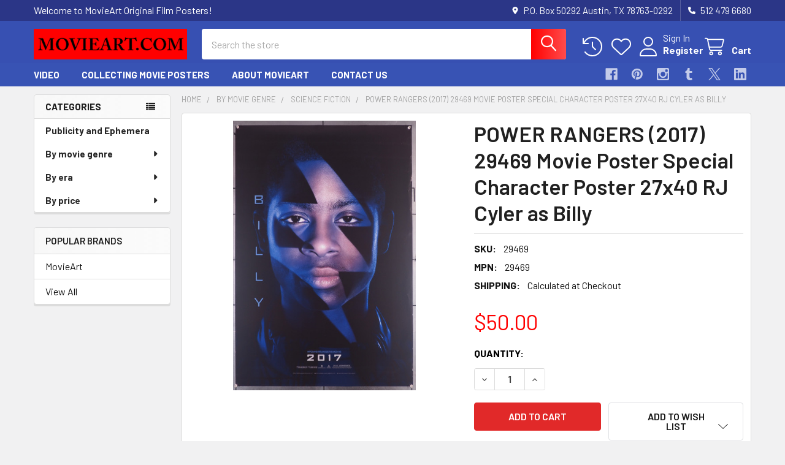

--- FILE ---
content_type: text/html; charset=UTF-8
request_url: https://www.movieart.com/power-rangers-2017-29469-movie-poster-special-character-poster-27x40-rj-cyler-as-billy/
body_size: 24269
content:

        <!DOCTYPE html>
<html class="no-js" lang="en">
        <head>
        <title>Original Power Rangers (2017) movie poster in C8 condition for $50.00</title>
        <link rel="dns-prefetch preconnect" href="https://cdn11.bigcommerce.com/s-yshlhd" crossorigin><link rel="dns-prefetch preconnect" href="https://fonts.googleapis.com/" crossorigin><link rel="dns-prefetch preconnect" href="https://fonts.gstatic.com/" crossorigin>
        <meta property="product:price:amount" content="50" /><meta property="product:price:currency" content="USD" /><meta property="og:url" content="https://www.movieart.com/power-rangers-2017-29469-movie-poster-special-character-poster-27x40-rj-cyler-as-billy/" /><meta property="og:site_name" content="MovieArt Original Film Posters" /><meta name="keywords" content="vintage movie posters, classic movie posters, original movie posters, cinema art, classic cinema posters, vintage cinema posters, classic film posters, vintage film posters, original film posters, movie art"><meta name="description" content="Original  movie poster for POWER RANGERS (2017) 29469  Movie Poster  Special Character Poster 27x40  RJ Cyler as Billy Original U.S. Teaser One-Sheet  (27x40)  Rolled  Fine Plus Condition Offered by Kirby McDaniel MovieArt of Austin, Texas."><link rel='canonical' href='https://www.movieart.com/power-rangers-2017-29469-movie-poster-special-character-poster-27x40-rj-cyler-as-billy/' /><meta name='platform' content='bigcommerce.stencil' /><meta property="og:type" content="product" />
<meta property="og:title" content="POWER RANGERS (2017) 29469  Movie Poster  Special Character Poster 27x40  RJ Cyler as Billy" />
<meta property="og:description" content="Original  movie poster for POWER RANGERS (2017) 29469  Movie Poster  Special Character Poster 27x40  RJ Cyler as Billy Original U.S. Teaser One-Sheet  (27x40)  Rolled  Fine Plus Condition Offered by Kirby McDaniel MovieArt of Austin, Texas." />
<meta property="og:image" content="https://cdn11.bigcommerce.com/s-yshlhd/products/23662/images/170492/powerrangers_billy_29469__56828.1624488423.400.400.jpg?c=2" />
<meta property="og:availability" content="instock" />
<meta property="pinterest:richpins" content="enabled" />
        
         

        <link href="https://cdn11.bigcommerce.com/s-yshlhd/product_images/default_favicon.ico" rel="shortcut icon">
        <meta name="viewport" content="width=device-width, initial-scale=1">

        <script nonce="">
            document.documentElement.className = document.documentElement.className.replace('no-js', 'js');
        </script>

        <script nonce="">
    function browserSupportsAllFeatures() {
        return window.Promise
            && window.fetch
            && window.URL
            && window.URLSearchParams
            && window.WeakMap
            // object-fit support
            && ('objectFit' in document.documentElement.style);
    }

    function loadScript(src) {
        var js = document.createElement('script');
        js.src = src;
        js.nonce = '';
        js.onerror = function () {
            console.error('Failed to load polyfill script ' + src);
        };
        document.head.appendChild(js);
    }

    if (!browserSupportsAllFeatures()) {
        loadScript('https://cdn11.bigcommerce.com/s-yshlhd/stencil/6614f220-bd0d-013e-5a68-1ef4e2705301/e/c0a04770-2379-0137-de4a-0242ac110012/dist/theme-bundle.polyfills.js');
    }
</script>
        <script nonce="">window.consentManagerTranslations = `{"locale":"en","locales":{"consent_manager.data_collection_warning":"en","consent_manager.accept_all_cookies":"en","consent_manager.gdpr_settings":"en","consent_manager.data_collection_preferences":"en","consent_manager.manage_data_collection_preferences":"en","consent_manager.use_data_by_cookies":"en","consent_manager.data_categories_table":"en","consent_manager.allow":"en","consent_manager.accept":"en","consent_manager.deny":"en","consent_manager.dismiss":"en","consent_manager.reject_all":"en","consent_manager.category":"en","consent_manager.purpose":"en","consent_manager.functional_category":"en","consent_manager.functional_purpose":"en","consent_manager.analytics_category":"en","consent_manager.analytics_purpose":"en","consent_manager.targeting_category":"en","consent_manager.advertising_category":"en","consent_manager.advertising_purpose":"en","consent_manager.essential_category":"en","consent_manager.esential_purpose":"en","consent_manager.yes":"en","consent_manager.no":"en","consent_manager.not_available":"en","consent_manager.cancel":"en","consent_manager.save":"en","consent_manager.back_to_preferences":"en","consent_manager.close_without_changes":"en","consent_manager.unsaved_changes":"en","consent_manager.by_using":"en","consent_manager.agree_on_data_collection":"en","consent_manager.change_preferences":"en","consent_manager.cancel_dialog_title":"en","consent_manager.privacy_policy":"en","consent_manager.allow_category_tracking":"en","consent_manager.disallow_category_tracking":"en"},"translations":{"consent_manager.data_collection_warning":"We use cookies (and other similar technologies) to collect data to improve your shopping experience.","consent_manager.accept_all_cookies":"Accept All Cookies","consent_manager.gdpr_settings":"Settings","consent_manager.data_collection_preferences":"Website Data Collection Preferences","consent_manager.manage_data_collection_preferences":"Manage Website Data Collection Preferences","consent_manager.use_data_by_cookies":" uses data collected by cookies and JavaScript libraries to improve your shopping experience.","consent_manager.data_categories_table":"The table below outlines how we use this data by category. To opt out of a category of data collection, select 'No' and save your preferences.","consent_manager.allow":"Allow","consent_manager.accept":"Accept","consent_manager.deny":"Deny","consent_manager.dismiss":"Dismiss","consent_manager.reject_all":"Reject all","consent_manager.category":"Category","consent_manager.purpose":"Purpose","consent_manager.functional_category":"Functional","consent_manager.functional_purpose":"Enables enhanced functionality, such as videos and live chat. If you do not allow these, then some or all of these functions may not work properly.","consent_manager.analytics_category":"Analytics","consent_manager.analytics_purpose":"Provide statistical information on site usage, e.g., web analytics so we can improve this website over time.","consent_manager.targeting_category":"Targeting","consent_manager.advertising_category":"Advertising","consent_manager.advertising_purpose":"Used to create profiles or personalize content to enhance your shopping experience.","consent_manager.essential_category":"Essential","consent_manager.esential_purpose":"Essential for the site and any requested services to work, but do not perform any additional or secondary function.","consent_manager.yes":"Yes","consent_manager.no":"No","consent_manager.not_available":"N/A","consent_manager.cancel":"Cancel","consent_manager.save":"Save","consent_manager.back_to_preferences":"Back to Preferences","consent_manager.close_without_changes":"You have unsaved changes to your data collection preferences. Are you sure you want to close without saving?","consent_manager.unsaved_changes":"You have unsaved changes","consent_manager.by_using":"By using our website, you're agreeing to our","consent_manager.agree_on_data_collection":"By using our website, you're agreeing to the collection of data as described in our ","consent_manager.change_preferences":"You can change your preferences at any time","consent_manager.cancel_dialog_title":"Are you sure you want to cancel?","consent_manager.privacy_policy":"Privacy Policy","consent_manager.allow_category_tracking":"Allow [CATEGORY_NAME] tracking","consent_manager.disallow_category_tracking":"Disallow [CATEGORY_NAME] tracking"}}`;</script>

        <script nonce="">
            window.lazySizesConfig = window.lazySizesConfig || {};
            window.lazySizesConfig.loadMode = 1;
        </script>
        <script async src="https://cdn11.bigcommerce.com/s-yshlhd/stencil/6614f220-bd0d-013e-5a68-1ef4e2705301/e/c0a04770-2379-0137-de4a-0242ac110012/dist/theme-bundle.head_async.js" nonce=""></script>

            <link href="https://fonts.googleapis.com/css?family=Barlow:600,400,500,700&display=block" rel="stylesheet">
            <script async src="https://cdn11.bigcommerce.com/s-yshlhd/stencil/6614f220-bd0d-013e-5a68-1ef4e2705301/e/c0a04770-2379-0137-de4a-0242ac110012/dist/theme-bundle.font.js" nonce=""></script>
            <link data-stencil-stylesheet href="https://cdn11.bigcommerce.com/s-yshlhd/stencil/6614f220-bd0d-013e-5a68-1ef4e2705301/e/c0a04770-2379-0137-de4a-0242ac110012/css/theme-66fa8330-c1e0-013e-d5fc-3eae7eaa9ed6.css" rel="stylesheet">
            <!-- Start Tracking Code for analytics_facebook -->

<script>
!function(f,b,e,v,n,t,s){if(f.fbq)return;n=f.fbq=function(){n.callMethod?n.callMethod.apply(n,arguments):n.queue.push(arguments)};if(!f._fbq)f._fbq=n;n.push=n;n.loaded=!0;n.version='2.0';n.queue=[];t=b.createElement(e);t.async=!0;t.src=v;s=b.getElementsByTagName(e)[0];s.parentNode.insertBefore(t,s)}(window,document,'script','https://connect.facebook.net/en_US/fbevents.js');

fbq('set', 'autoConfig', 'false', '1776347625941470');
fbq('dataProcessingOptions', ['LDU'], 0, 0);
fbq('init', '1776347625941470', {"external_id":"c461c421-4b47-442c-9ae7-84d000621442"});
fbq('set', 'agent', 'bigcommerce', '1776347625941470');

function trackEvents() {
    var pathName = window.location.pathname;

    fbq('track', 'PageView', {}, "");

    // Search events start -- only fire if the shopper lands on the /search.php page
    if (pathName.indexOf('/search.php') === 0 && getUrlParameter('search_query')) {
        fbq('track', 'Search', {
            content_type: 'product_group',
            content_ids: [],
            search_string: getUrlParameter('search_query')
        });
    }
    // Search events end

    // Wishlist events start -- only fire if the shopper attempts to add an item to their wishlist
    if (pathName.indexOf('/wishlist.php') === 0 && getUrlParameter('added_product_id')) {
        fbq('track', 'AddToWishlist', {
            content_type: 'product_group',
            content_ids: []
        });
    }
    // Wishlist events end

    // Lead events start -- only fire if the shopper subscribes to newsletter
    if (pathName.indexOf('/subscribe.php') === 0 && getUrlParameter('result') === 'success') {
        fbq('track', 'Lead', {});
    }
    // Lead events end

    // Registration events start -- only fire if the shopper registers an account
    if (pathName.indexOf('/login.php') === 0 && getUrlParameter('action') === 'account_created') {
        fbq('track', 'CompleteRegistration', {}, "");
    }
    // Registration events end

    

    function getUrlParameter(name) {
        var cleanName = name.replace(/[\[]/, '\[').replace(/[\]]/, '\]');
        var regex = new RegExp('[\?&]' + cleanName + '=([^&#]*)');
        var results = regex.exec(window.location.search);
        return results === null ? '' : decodeURIComponent(results[1].replace(/\+/g, ' '));
    }
}

if (window.addEventListener) {
    window.addEventListener("load", trackEvents, false)
}
</script>
<noscript><img height="1" width="1" style="display:none" alt="null" src="https://www.facebook.com/tr?id=1776347625941470&ev=PageView&noscript=1&a=plbigcommerce1.2&eid="/></noscript>

<!-- End Tracking Code for analytics_facebook -->

<!-- Start Tracking Code for analytics_googleanalytics -->

<script>
  (function(i,s,o,g,r,a,m){i['GoogleAnalyticsObject']=r;i[r]=i[r]||function(){
  (i[r].q=i[r].q||[]).push(arguments)},i[r].l=1*new Date();a=s.createElement(o),
  m=s.getElementsByTagName(o)[0];a.async=1;a.src=g;m.parentNode.insertBefore(a,m)
  })(window,document,'script','//www.google-analytics.com/analytics.js','ga');

  ga('create', 'UA-39794391-1', 'auto');
  ga('send', 'pageview');

</script>


<script src="https://chimpstatic.com/mcjs-connected/js/users/63090c847794fa1df09e05dd7/8492e326f5867010d54bda5d9.js"></script>


<meta name="google-site-verification" content="aNTebRvQl2UrwbEAk3DX69fadUF6Uy-IMJF89ttrLFA" />


<meta name="google-site-verification" content="-jY0kVYntHorIQNCE1PNPR6fCC9Uu2BoaVvXMfNVOTQ" />

<script src="https://conduit.mailchimpapp.com/js/stores/store_o9f2nrljd2lqo2nlyau4/conduit.js"></script><script src="https://conduit.mailchimpapp.com/js/stores/store_gt7vi9pejbsdihq927zz/conduit.js"></script>

<!-- End Tracking Code for analytics_googleanalytics -->

<!-- Start Tracking Code for analytics_siteverification -->

<meta name="google-site-verification" content="-jY0kVYntHorIQNCE1PNPR6fCC9Uu2BoaVvXMfNVOTQ" />
<meta name="msvalidate.01" content="E44878B89E31C2B4E43000BA10D820C1" />
<meta name="google-site-verification" content="-jY0kVYntHorIQNCE1PNPR6fCC9Uu2BoaVvXMfNVOTQ" />

<!-- End Tracking Code for analytics_siteverification -->


<script type="text/javascript" src="https://checkout-sdk.bigcommerce.com/v1/loader.js" defer ></script>
<script src="https://www.google.com/recaptcha/api.js" async defer></script>
<script type="text/javascript">
var BCData = {"product_attributes":{"sku":"29469","upc":null,"mpn":"29469","gtin":null,"weight":null,"base":true,"image":null,"price":{"without_tax":{"formatted":"$50.00","value":50,"currency":"USD"},"tax_label":"Tax"},"stock":null,"instock":true,"stock_message":null,"purchasable":true,"purchasing_message":null,"call_for_price_message":null}};
</script>

<script nonce="">
(function () {
    var xmlHttp = new XMLHttpRequest();

    xmlHttp.open('POST', 'https://bes.gcp.data.bigcommerce.com/nobot');
    xmlHttp.setRequestHeader('Content-Type', 'application/json');
    xmlHttp.send('{"store_id":"376870","timezone_offset":"-5.0","timestamp":"2026-01-24T02:44:52.20012100Z","visit_id":"52a1a4b9-7077-43da-91bc-bf6114e61326","channel_id":1}');
})();
</script>

        

        <!-- snippet location htmlhead -->

                    <link href="https://cdn11.bigcommerce.com/s-yshlhd/images/stencil/608x608/products/23662/170492/powerrangers_billy_29469__56828.1624488423.jpg?c=2" rel="preload" as="image">

    </head>
    <body class="csscolumns papaSupermarket-layout--left-sidebar
        papaSupermarket-style--modern
        papaSupermarket-pageType--product
        papaSupermarket-page--pages-product
        emthemesModez-productUniform
        
        papaSupermarket--showAllCategoriesMenu
        
        
        
        
        
        
        " id="topOfPage">


        <!-- snippet location header -->
        <svg data-src="https://cdn11.bigcommerce.com/s-yshlhd/stencil/6614f220-bd0d-013e-5a68-1ef4e2705301/e/c0a04770-2379-0137-de4a-0242ac110012/img/icon-sprite.svg" class="icons-svg-sprite"></svg>

            <div data-emthemesmodez-remote-banner="emthemesModezBannersBlockAdvTopHeader"></div>
<header class="header" role="banner" >
    <a href="#" class="mobileMenu-toggle" data-mobile-menu-toggle="menu">
        <span class="mobileMenu-toggleIcon">Toggle menu</span>
    </a>

        <div class="emthemesModez-header-topSection">
            <div class="container">
                <nav class="navUser navUser--storeInfo">
    <ul class="navUser-section">
        <li class="navUser-item">
            <span class="navUser-welcome">Welcome to MovieArt Original Film Posters!</span>
        </li>
    </ul>
</nav>

<nav class="navUser">


        
    <ul class="navUser-section">
        
        <li class="navUser-item">
            <span class="navUser-action">
                <i class="icon" aria-hidden="true"><svg><use href="#icon-loc-solid" /></svg></i>
                <span>P.O. Box 50292
Austin, TX 78763-0292</span>
            </span>
        </li>

        <li class="navUser-item">
            <a class="navUser-action" href="tel:512 479 6680">
                <i class="icon"><svg><use href="#icon-phone-solid" /></svg></i>
                <span>512 479 6680</span>
            </a>
        </li>

    </ul>
</nav>            </div>
        </div>

    <div class="emthemesModez-header-userSection emthemesModez-header-userSection--logo-left">
        <div class="container">
                <div class="header-logo header-logo--left">
                    <a href="https://www.movieart.com/" data-instantload='{"page":"home"}'>
            <div class="header-logo-image-container">
                <img class="header-logo-image" src="https://cdn11.bigcommerce.com/s-yshlhd/images/stencil/250x50/web_name_1765396283__44804.original.png" srcset="https://cdn11.bigcommerce.com/s-yshlhd/images/stencil/250x50/web_name_1765396283__44804.original.png 1x, https://cdn11.bigcommerce.com/s-yshlhd/images/stencil/500w/web_name_1765396283__44804.original.png 2x" alt="Kirby McDaniel MovieArt" title="Kirby McDaniel MovieArt">
            </div>
</a>
                </div>

            <nav class="navUser">
    
    <ul class="navUser-section navUser-section--alt">
        <li class="navUser-item navUser-item--recentlyViewed">
            <a class="navUser-action navUser-action--recentlyViewed" href="#recently-viewed" data-dropdown="recently-viewed-dropdown" data-options="align:right" title="Recently Viewed" style="display:none">
                <i class="icon"><svg><use href="#icon-recent-list" /></svg></i>
                <span class="navUser-item-recentlyViewedLabel"><span class='firstword'>Recently </span>Viewed</span>
            </a>
            <div class="dropdown-menu" id="recently-viewed-dropdown" data-dropdown-content aria-hidden="true"></div>
        </li>


            <li class="navUser-item">
                <a class="navUser-action navUser-action--wishlist" href="/wishlist.php" title="Wish Lists">
                    <i class="icon"><svg><use href="#icon-heart" /></svg></i>
                    <span class="navUser-item-wishlistLabel"><span class='firstword'>Wish </span>Lists</span>
                </a>
            </li>
        

            <li class="navUser-item navUser-item--account">
                <i class="icon"><svg><use href="#icon-user" /></svg></i>
                <span class="navUser-actions">
                        <span class="navUser-subtitle">
                            <a class="navUser-action" href="/login.php">
                                <span class="navUser-item-loginLabel">Sign In</span>
                            </a>
                        </span>
                            <a class="navUser-action" href="/login.php?action=create_account">Register</a>
                </span>
            </li>

        <li class="navUser-item navUser-item--cart">
            <a
                class="navUser-action navUser-action--cart"
                data-cart-preview
                data-dropdown="cart-preview-dropdown"
                data-options="align:right"
                href="/cart.php"
                title="Cart">
                <i class="icon"><svg><use href="#icon-cart" /></svg></i>
                <span class="_rows">
                    <span class="countPill cart-quantity"></span>
                    <span class="navUser-item-cartLabel">Cart</span>
                </span>
            </a>

            <div class="dropdown-menu" id="cart-preview-dropdown" data-dropdown-content aria-hidden="true"></div>
        </li>
    </ul>
</nav>

            <div class="emthemesModez-quickSearch" data-prevent-quick-search-close>
    <!-- snippet location forms_search -->
    <form class="form" action="/search.php">
        <fieldset class="form-fieldset">
            <div class="form-field">
                <label class="is-srOnly" for="search_query">Search</label>
                <div class="form-prefixPostfix wrap">
                    <input class="form-input" data-search-quick name="search_query" id="search_query" data-error-message="Search field cannot be empty." placeholder="Search the store" autocomplete="off">
                    <input type="submit" class="button button--primary form-prefixPostfix-button--postfix" value="Search" />
                </div>
            </div>
        </fieldset>
    </form>
</div>        </div>
    </div>

    <div class="navPages-container navPages-container--bg" id="menu" data-menu>
        <div class="container">
            <nav class="navPages">

        <div class="emthemesModez-navPages-verticalCategories-container">
            <a class="navPages-action has-subMenu" role="none">Categories</a>
            <div class="emthemesModez-verticalCategories is-open " id="emthemesModez-verticalCategories" data-emthemesmodez-fix-height="emthemesModez-section1-container">
                <ul class="navPages-list navPages-list--categories">

                            <li class="navPages-item">
                                <a class="navPages-action" href="https://www.movieart.com/publicity-and-ephemera-1/" data-instantload >Publicity and Ephemera</a>
                            </li>
                            <li class="navPages-item">
                                <a class="navPages-action has-subMenu " href="https://www.movieart.com/genre/"
    data-instantload
    
    data-collapsible="navPages-21"
    data-collapsible-disabled-breakpoint="medium"
    data-collapsible-disabled-state="open"
    data-collapsible-enabled-state="closed">
    By movie genre <i class="icon navPages-action-moreIcon" aria-hidden="true"><svg><use href="#icon-caret-down" /></svg></i>
</a>
<div class="navPage-subMenu
    " id="navPages-21" aria-hidden="true" tabindex="-1">
    <ul class="navPage-subMenu-list">
        <li class="navPage-subMenu-item">
            <a class="navPage-subMenu-action navPages-action" href="https://www.movieart.com/genre/" data-instantload>All By movie genre</a>
        </li>
            <li class="navPage-subMenu-item">
                    <a class="navPage-subMenu-action navPages-action" href="https://www.movieart.com/action/" data-instantload >Action</a>
            </li>
            <li class="navPage-subMenu-item">
                    <a class="navPage-subMenu-action navPages-action" href="https://www.movieart.com/adult/" data-instantload >Adult</a>
            </li>
            <li class="navPage-subMenu-item">
                    <a class="navPage-subMenu-action navPages-action" href="https://www.movieart.com/adult-porn/" data-instantload >Adult Porn</a>
            </li>
            <li class="navPage-subMenu-item">
                    <a class="navPage-subMenu-action navPages-action" href="https://www.movieart.com/agitprop/" data-instantload >Agitprop</a>
            </li>
            <li class="navPage-subMenu-item">
                    <a class="navPage-subMenu-action navPages-action" href="https://www.movieart.com/gallery/" data-instantload >Gallery</a>
            </li>
            <li class="navPage-subMenu-item">
                    <a class="navPage-subMenu-action navPages-action" href="https://www.movieart.com/miscellaneous/" data-instantload >Miscellaneous</a>
            </li>
            <li class="navPage-subMenu-item">
                    <a class="navPage-subMenu-action navPages-action" href="https://www.movieart.com/photograph/" data-instantload >Photograph</a>
            </li>
            <li class="navPage-subMenu-item">
                    <a class="navPage-subMenu-action navPages-action" href="https://www.movieart.com/production/" data-instantload >Production</a>
            </li>
            <li class="navPage-subMenu-item">
                    <a class="navPage-subMenu-action navPages-action" href="https://www.movieart.com/program/" data-instantload >Program</a>
            </li>
            <li class="navPage-subMenu-item">
                    <a class="navPage-subMenu-action navPages-action" href="https://www.movieart.com/promotion/" data-instantload >Promotion</a>
            </li>
            <li class="navPage-subMenu-item">
                    <a class="navPage-subMenu-action navPages-action" href="https://www.movieart.com/adventure/" data-instantload >Adventure</a>
            </li>
            <li class="navPage-subMenu-item">
                    <a class="navPage-subMenu-action navPages-action" href="https://www.movieart.com/advertising/" data-instantload >Advertising</a>
            </li>
            <li class="navPage-subMenu-item">
                    <a class="navPage-subMenu-action navPages-action" href="https://www.movieart.com/animation/" data-instantload >Animation</a>
            </li>
            <li class="navPage-subMenu-item">
                    <a class="navPage-subMenu-action navPages-action" href="https://www.movieart.com/biography/" data-instantload >Biography</a>
            </li>
            <li class="navPage-subMenu-item">
                    <a class="navPage-subMenu-action navPages-action" href="https://www.movieart.com/black/" data-instantload >Black</a>
            </li>
            <li class="navPage-subMenu-item">
                    <a class="navPage-subMenu-action navPages-action" href="https://www.movieart.com/circus/" data-instantload >Circus</a>
            </li>
            <li class="navPage-subMenu-item">
                    <a class="navPage-subMenu-action navPages-action" href="https://www.movieart.com/comedy/" data-instantload >Comedy</a>
            </li>
            <li class="navPage-subMenu-item">
                    <a class="navPage-subMenu-action navPages-action" href="https://www.movieart.com/concert/" data-instantload >Concert</a>
            </li>
            <li class="navPage-subMenu-item">
                    <a class="navPage-subMenu-action navPages-action" href="https://www.movieart.com/crime/" data-instantload >Crime</a>
            </li>
            <li class="navPage-subMenu-item">
                    <a class="navPage-subMenu-action navPages-action" href="https://www.movieart.com/dance/" data-instantload >Dance</a>
            </li>
            <li class="navPage-subMenu-item">
                    <a class="navPage-subMenu-action navPages-action" href="https://www.movieart.com/documentary/" data-instantload >Documentary</a>
            </li>
            <li class="navPage-subMenu-item">
                    <a class="navPage-subMenu-action navPages-action" href="https://www.movieart.com/drama/" data-instantload >Drama</a>
            </li>
            <li class="navPage-subMenu-item">
                    <a class="navPage-subMenu-action navPages-action" href="https://www.movieart.com/drugs/" data-instantload >Drugs</a>
            </li>
            <li class="navPage-subMenu-item">
                    <a class="navPage-subMenu-action navPages-action" href="https://www.movieart.com/new-category/" data-instantload >Epic</a>
            </li>
            <li class="navPage-subMenu-item">
                    <a class="navPage-subMenu-action navPages-action" href="https://www.movieart.com/exploitation/" data-instantload >Exploitation</a>
            </li>
            <li class="navPage-subMenu-item">
                    <a class="navPage-subMenu-action navPages-action" href="https://www.movieart.com/fantasy/" data-instantload >Fantasy</a>
            </li>
            <li class="navPage-subMenu-item">
                    <a class="navPage-subMenu-action navPages-action" href="https://www.movieart.com/festival/" data-instantload >Festival</a>
            </li>
            <li class="navPage-subMenu-item">
                    <a class="navPage-subMenu-action navPages-action" href="https://www.movieart.com/film-noir/" data-instantload >Film Noir</a>
            </li>
            <li class="navPage-subMenu-item">
                    <a class="navPage-subMenu-action navPages-action" href="https://www.movieart.com/history/" data-instantload >History</a>
            </li>
            <li class="navPage-subMenu-item">
                    <a class="navPage-subMenu-action navPages-action" href="https://www.movieart.com/horror/" data-instantload >Horror</a>
            </li>
            <li class="navPage-subMenu-item">
                    <a class="navPage-subMenu-action navPages-action" href="https://www.movieart.com/lgbt/" data-instantload >LGBTQ</a>
            </li>
            <li class="navPage-subMenu-item">
                    <a class="navPage-subMenu-action navPages-action" href="https://www.movieart.com/martial-arts/" data-instantload >Martial Arts</a>
            </li>
            <li class="navPage-subMenu-item">
                    <a class="navPage-subMenu-action navPages-action" href="https://www.movieart.com/memorabilia/" data-instantload >Memorabilia</a>
            </li>
            <li class="navPage-subMenu-item">
                    <a class="navPage-subMenu-action navPages-action" href="https://www.movieart.com/music-1/" data-instantload >Music</a>
            </li>
            <li class="navPage-subMenu-item">
                    <a class="navPage-subMenu-action navPages-action" href="https://www.movieart.com/musical/" data-instantload >Musical</a>
            </li>
            <li class="navPage-subMenu-item">
                    <a class="navPage-subMenu-action navPages-action" href="https://www.movieart.com/mystery-and-suspense/" data-instantload >Mystery And Suspense</a>
            </li>
            <li class="navPage-subMenu-item">
                    <a class="navPage-subMenu-action navPages-action" href="https://www.movieart.com/new-and-uncategorized/" data-instantload >New and uncategorized</a>
            </li>
            <li class="navPage-subMenu-item">
                    <a class="navPage-subMenu-action navPages-action" href="https://www.movieart.com/personality/" data-instantload >Personality</a>
            </li>
            <li class="navPage-subMenu-item">
                    <a class="navPage-subMenu-action navPages-action" href="https://www.movieart.com/publicity-and-ephemera/" data-instantload >Publicity and Ephemera</a>
            </li>
            <li class="navPage-subMenu-item">
                    <a class="navPage-subMenu-action navPages-action" href="https://www.movieart.com/science-fiction/" data-instantload >Science Fiction</a>
            </li>
            <li class="navPage-subMenu-item">
                    <a class="navPage-subMenu-action navPages-action" href="https://www.movieart.com/sexploitation/" data-instantload >Sexploitation</a>
            </li>
            <li class="navPage-subMenu-item">
                    <a class="navPage-subMenu-action navPages-action" href="https://www.movieart.com/shorts/" data-instantload >Shorts</a>
            </li>
            <li class="navPage-subMenu-item">
                    <a class="navPage-subMenu-action navPages-action" href="https://www.movieart.com/sport/" data-instantload >Sport</a>
            </li>
            <li class="navPage-subMenu-item">
                    <a class="navPage-subMenu-action navPages-action" href="https://www.movieart.com/spy-james-bond/" data-instantload >Spy - James Bond</a>
            </li>
            <li class="navPage-subMenu-item">
                    <a class="navPage-subMenu-action navPages-action" href="https://www.movieart.com/surfing/" data-instantload >Surfing</a>
            </li>
            <li class="navPage-subMenu-item">
                    <a class="navPage-subMenu-action navPages-action" href="https://www.movieart.com/sword-and-sandal/" data-instantload >Sword And Sandal</a>
            </li>
            <li class="navPage-subMenu-item">
                    <a class="navPage-subMenu-action navPages-action" href="https://www.movieart.com/teen/" data-instantload >Teen</a>
            </li>
            <li class="navPage-subMenu-item">
                    <a class="navPage-subMenu-action navPages-action" href="https://www.movieart.com/thriller/" data-instantload >Thriller</a>
            </li>
            <li class="navPage-subMenu-item">
                    <a class="navPage-subMenu-action navPages-action" href="https://www.movieart.com/war/" data-instantload >War</a>
            </li>
            <li class="navPage-subMenu-item">
                    <a class="navPage-subMenu-action navPages-action" href="https://www.movieart.com/western/" data-instantload >Western</a>
            </li>
    </ul>
</div>
                            </li>
                            <li class="navPages-item">
                                <a class="navPages-action has-subMenu " href="https://www.movieart.com/by-era/"
    data-instantload
    
    data-collapsible="navPages-53"
    data-collapsible-disabled-breakpoint="medium"
    data-collapsible-disabled-state="open"
    data-collapsible-enabled-state="closed">
    By era <i class="icon navPages-action-moreIcon" aria-hidden="true"><svg><use href="#icon-caret-down" /></svg></i>
</a>
<div class="navPage-subMenu
    " id="navPages-53" aria-hidden="true" tabindex="-1">
    <ul class="navPage-subMenu-list">
        <li class="navPage-subMenu-item">
            <a class="navPage-subMenu-action navPages-action" href="https://www.movieart.com/by-era/" data-instantload>All By era</a>
        </li>
            <li class="navPage-subMenu-item">
                    <a class="navPage-subMenu-action navPages-action" href="https://www.movieart.com/1900-1919/" data-instantload >1900-1919</a>
            </li>
            <li class="navPage-subMenu-item">
                    <a class="navPage-subMenu-action navPages-action" href="https://www.movieart.com/1920-1939/" data-instantload >1920-1939</a>
            </li>
            <li class="navPage-subMenu-item">
                    <a class="navPage-subMenu-action navPages-action" href="https://www.movieart.com/1940-1959/" data-instantload >1940-1959</a>
            </li>
            <li class="navPage-subMenu-item">
                    <a class="navPage-subMenu-action navPages-action" href="https://www.movieart.com/1960-1979/" data-instantload >1960-1979</a>
            </li>
            <li class="navPage-subMenu-item">
                    <a class="navPage-subMenu-action navPages-action" href="https://www.movieart.com/1980-1999/" data-instantload >1980-1999</a>
            </li>
            <li class="navPage-subMenu-item">
                    <a class="navPage-subMenu-action navPages-action" href="https://www.movieart.com/21st-century/" data-instantload >21st century</a>
            </li>
    </ul>
</div>
                            </li>
                            <li class="navPages-item">
                                <a class="navPages-action has-subMenu " href="https://www.movieart.com/price/"
    data-instantload
    
    data-collapsible="navPages-14"
    data-collapsible-disabled-breakpoint="medium"
    data-collapsible-disabled-state="open"
    data-collapsible-enabled-state="closed">
    By price <i class="icon navPages-action-moreIcon" aria-hidden="true"><svg><use href="#icon-caret-down" /></svg></i>
</a>
<div class="navPage-subMenu
    " id="navPages-14" aria-hidden="true" tabindex="-1">
    <ul class="navPage-subMenu-list">
        <li class="navPage-subMenu-item">
            <a class="navPage-subMenu-action navPages-action" href="https://www.movieart.com/price/" data-instantload>All By price</a>
        </li>
            <li class="navPage-subMenu-item">
                    <a class="navPage-subMenu-action navPages-action" href="https://www.movieart.com/under-50/" data-instantload >Under $50</a>
            </li>
            <li class="navPage-subMenu-item">
                    <a class="navPage-subMenu-action navPages-action" href="https://www.movieart.com/50-to-199/" data-instantload >$50 to $199</a>
            </li>
            <li class="navPage-subMenu-item">
                    <a class="navPage-subMenu-action navPages-action" href="https://www.movieart.com/200-and-up/" data-instantload >$200 and up</a>
            </li>
    </ul>
</div>
                            </li>
                    
                </ul>
            </div>
        </div>
    
    
        <ul class="navPages-list">
                <li class="navPages-item">
                    <a class="navPages-action" data-instantload href="https://www.movieart.com/video/">VIDEO</a>
                </li>
                <li class="navPages-item">
                    <a class="navPages-action" data-instantload href="https://www.movieart.com/collecting-movie-posters/">Collecting Movie Posters</a>
                </li>
                <li class="navPages-item">
                    <a class="navPages-action" data-instantload href="https://www.movieart.com/about-movieart">About MovieArt</a>
                </li>
                <li class="navPages-item">
                    <a class="navPages-action" data-instantload href="https://www.movieart.com/contact/">Contact Us</a>
                </li>
        </ul>
    <ul class="navPages-list navPages-list--user ">
            <li class="navPages-item">
                <a class="navPages-action" href="/login.php">Sign In</a>
                    <a class="navPages-action" href="/login.php?action=create_account">Register</a>
            </li>

        <li class="navPages-item navPages-item--phone">
            <a class="navPages-action" href="tel:512 479 6680">
                <i class="icon"><svg><use href="#icon-phone-solid" /></svg></i>
                <span>512 479 6680</span>
            </a>
        </li>
    </ul>

    <div class="navPages-socials">
            <ul class="socialLinks socialLinks--dark">
                <li class="socialLinks-item">
                    <a class="icon icon--facebook"
                    href="https://www.facebook.com/movieart.austin.texas/"
                    target="_blank"
                    rel="noopener"
                    title="Facebook"
                    >
                        <span class="aria-description--hidden">Facebook</span>
                        <svg>
                            <use href="#icon-facebook"/>
                        </svg>
                    </a>
                </li>
                <li class="socialLinks-item">
                    <a class="icon icon--pinterest"
                    href="https://www.pinterest.com/movieartaustin/"
                    target="_blank"
                    rel="noopener"
                    title="Pinterest"
                    >
                        <span class="aria-description--hidden">Pinterest</span>
                        <svg>
                            <use href="#icon-pinterest"/>
                        </svg>
                    </a>
                </li>
                <li class="socialLinks-item">
                    <a class="icon icon--instagram"
                    href="https://www.instagram.com/movieartatx/"
                    target="_blank"
                    rel="noopener"
                    title="Instagram"
                    >
                        <span class="aria-description--hidden">Instagram</span>
                        <svg>
                            <use href="#icon-instagram"/>
                        </svg>
                    </a>
                </li>
                <li class="socialLinks-item">
                    <a class="icon icon--tumblr"
                    href="https://movieartaustintexas.tumblr.com/"
                    target="_blank"
                    rel="noopener"
                    title="Tumblr"
                    >
                        <span class="aria-description--hidden">Tumblr</span>
                        <svg>
                            <use href="#icon-tumblr"/>
                        </svg>
                    </a>
                </li>
                <li class="socialLinks-item">
                    <a class="icon icon--x"
                    href="https://x.com/movieartaustin"
                    target="_blank"
                    rel="noopener"
                    title="X"
                    >
                        <span class="aria-description--hidden">X</span>
                        <svg>
                            <use href="#icon-x"/>
                        </svg>
                    </a>
                </li>
                <li class="socialLinks-item">
                    <a class="icon icon--linkedin"
                    href="https://www.linkedin.com/in/kirby-mcdaniel-3b01131/recent-activity/all/"
                    target="_blank"
                    rel="noopener"
                    title="Linkedin"
                    >
                        <span class="aria-description--hidden">Linkedin</span>
                        <svg>
                            <use href="#icon-linkedin"/>
                        </svg>
                    </a>
                </li>
    </ul>
    </div>
</nav>
        </div>
    </div>

    <div data-content-region="header_navigation_bottom--global"><div data-layout-id="fdabe473-df08-4ab9-8ab5-4df0d101ba14">       <div data-sub-layout-container="b85281eb-97f6-404c-96f7-0f6b91c171c3" data-layout-name="Layout">
    <style data-container-styling="b85281eb-97f6-404c-96f7-0f6b91c171c3">
        [data-sub-layout-container="b85281eb-97f6-404c-96f7-0f6b91c171c3"] {
            box-sizing: border-box;
            display: flex;
            flex-wrap: wrap;
            z-index: 0;
            position: relative;
            height: ;
            padding-top: 0px;
            padding-right: 0px;
            padding-bottom: 0px;
            padding-left: 0px;
            margin-top: 0px;
            margin-right: 0px;
            margin-bottom: 0px;
            margin-left: 0px;
            border-width: 0px;
            border-style: solid;
            border-color: #333333;
        }

        [data-sub-layout-container="b85281eb-97f6-404c-96f7-0f6b91c171c3"]:after {
            display: block;
            position: absolute;
            top: 0;
            left: 0;
            bottom: 0;
            right: 0;
            background-size: cover;
            z-index: auto;
        }
    </style>

    <div data-sub-layout="66ab5818-df7e-4cf2-beae-5def7e0ca4bb">
        <style data-column-styling="66ab5818-df7e-4cf2-beae-5def7e0ca4bb">
            [data-sub-layout="66ab5818-df7e-4cf2-beae-5def7e0ca4bb"] {
                display: flex;
                flex-direction: column;
                box-sizing: border-box;
                flex-basis: 100%;
                max-width: 100%;
                z-index: 0;
                position: relative;
                height: ;
                padding-top: 0px;
                padding-right: 10.5px;
                padding-bottom: 0px;
                padding-left: 10.5px;
                margin-top: 0px;
                margin-right: 0px;
                margin-bottom: 0px;
                margin-left: 0px;
                border-width: 0px;
                border-style: solid;
                border-color: #333333;
                justify-content: center;
            }
            [data-sub-layout="66ab5818-df7e-4cf2-beae-5def7e0ca4bb"]:after {
                display: block;
                position: absolute;
                top: 0;
                left: 0;
                bottom: 0;
                right: 0;
                background-size: cover;
                z-index: auto;
            }
            @media only screen and (max-width: 700px) {
                [data-sub-layout="66ab5818-df7e-4cf2-beae-5def7e0ca4bb"] {
                    flex-basis: 100%;
                    max-width: 100%;
                }
            }
        </style>
    </div>
</div>

</div></div>
</header>

<div class="emthemesModez-quickSearch emthemesModez-quickSearch--mobileOnly" data-prevent-quick-search-close>
    <!-- snippet location forms_search -->
    <form class="form" action="/search.php">
        <fieldset class="form-fieldset">
            <div class="form-field">
                <label class="is-srOnly" for="search_query_mobile">Search</label>
                <div class="form-prefixPostfix wrap">
                    <input class="form-input" data-search-quick name="search_query" id="search_query_mobile" data-error-message="Search field cannot be empty." placeholder="Search the store" autocomplete="off">
                    <input type="submit" class="button button--primary form-prefixPostfix-button--postfix" value="Search" />
                </div>
            </div>
        </fieldset>
    </form>
</div>
<div class="dropdown dropdown--quickSearch" id="quickSearch" aria-hidden="true" tabindex="-1" data-prevent-quick-search-close>
    <div class="container">
        <section class="quickSearchResults" data-bind="html: results"></section>
    </div>
</div>
<div class="emthemesModez-overlay"></div>

<div data-content-region="header_bottom--global"><div data-layout-id="dbcb425e-d266-4761-84a5-7d6a0b525938">       <div data-sub-layout-container="383965cb-ec5b-4a7f-acc6-02b2865a1566" data-layout-name="Layout">
    <style data-container-styling="383965cb-ec5b-4a7f-acc6-02b2865a1566">
        [data-sub-layout-container="383965cb-ec5b-4a7f-acc6-02b2865a1566"] {
            box-sizing: border-box;
            display: flex;
            flex-wrap: wrap;
            z-index: 0;
            position: relative;
            height: ;
            padding-top: 0px;
            padding-right: 0px;
            padding-bottom: 0px;
            padding-left: 0px;
            margin-top: 0px;
            margin-right: 0px;
            margin-bottom: 0px;
            margin-left: 0px;
            border-width: 0px;
            border-style: solid;
            border-color: #333333;
        }

        [data-sub-layout-container="383965cb-ec5b-4a7f-acc6-02b2865a1566"]:after {
            display: block;
            position: absolute;
            top: 0;
            left: 0;
            bottom: 0;
            right: 0;
            background-size: cover;
            z-index: auto;
        }
    </style>

    <div data-sub-layout="f1381c70-d9cf-4afc-9f9d-77e709382153">
        <style data-column-styling="f1381c70-d9cf-4afc-9f9d-77e709382153">
            [data-sub-layout="f1381c70-d9cf-4afc-9f9d-77e709382153"] {
                display: flex;
                flex-direction: column;
                box-sizing: border-box;
                flex-basis: 100%;
                max-width: 100%;
                z-index: 0;
                position: relative;
                height: ;
                padding-top: 0px;
                padding-right: 10.5px;
                padding-bottom: 0px;
                padding-left: 10.5px;
                margin-top: 0px;
                margin-right: 0px;
                margin-bottom: 0px;
                margin-left: 0px;
                border-width: 0px;
                border-style: solid;
                border-color: #333333;
                justify-content: center;
            }
            [data-sub-layout="f1381c70-d9cf-4afc-9f9d-77e709382153"]:after {
                display: block;
                position: absolute;
                top: 0;
                left: 0;
                bottom: 0;
                right: 0;
                background-size: cover;
                z-index: auto;
            }
            @media only screen and (max-width: 700px) {
                [data-sub-layout="f1381c70-d9cf-4afc-9f9d-77e709382153"] {
                    flex-basis: 100%;
                    max-width: 100%;
                }
            }
        </style>
    </div>
</div>

</div></div>
<div data-content-region="header_bottom"></div>

        <div class="body" data-currency-code="USD">
     
    <div class="container">
        
        <div class="page">
            <div class="page-sidebar">
                <nav class="navList navList--aside">
    <h2 class="is-srOnly">Sidebar</h2>
    <div data-content-region="home_sidebar_top--global"></div>
    <div data-content-region="home_sidebar_top"></div>

    <div class="sidebarBlock sidebarBlock--verticalCategories sidebarBlock--verticalAllCategories">
    <div class="emthemesModez-navPages-verticalCategories-container">
        <a class="navPages-action has-subMenu" role="none">Categories</a>
        <div class="emthemesModez-verticalCategories emthemesModez-verticalCategories--open" id="emthemesModez-verticalCategories-sidebar">
            <ul class="navPages-list navPages-list--categories">
                        <li class="navPages-item">
                            <a class="navPages-action" href="https://www.movieart.com/publicity-and-ephemera-1/" data-instantload >Publicity and Ephemera</a>
                        </li>
                        <li class="navPages-item">
                            <a class="navPages-action has-subMenu " href="https://www.movieart.com/genre/"
    data-instantload
    
    data-collapsible="navPages-21-sidebar"
    data-collapsible-disabled-breakpoint="medium"
    data-collapsible-disabled-state="open"
    data-collapsible-enabled-state="closed">
    By movie genre <i class="icon navPages-action-moreIcon" aria-hidden="true"><svg><use href="#icon-caret-down" /></svg></i>
</a>
<div class="navPage-subMenu
    " id="navPages-21-sidebar" aria-hidden="true" tabindex="-1">
    <ul class="navPage-subMenu-list">
        <li class="navPage-subMenu-item">
            <a class="navPage-subMenu-action navPages-action" href="https://www.movieart.com/genre/" data-instantload>All By movie genre</a>
        </li>
            <li class="navPage-subMenu-item">
                    <a class="navPage-subMenu-action navPages-action" href="https://www.movieart.com/action/" data-instantload >Action</a>
            </li>
            <li class="navPage-subMenu-item">
                    <a class="navPage-subMenu-action navPages-action" href="https://www.movieart.com/adult/" data-instantload >Adult</a>
            </li>
            <li class="navPage-subMenu-item">
                    <a class="navPage-subMenu-action navPages-action" href="https://www.movieart.com/adult-porn/" data-instantload >Adult Porn</a>
            </li>
            <li class="navPage-subMenu-item">
                    <a class="navPage-subMenu-action navPages-action" href="https://www.movieart.com/agitprop/" data-instantload >Agitprop</a>
            </li>
            <li class="navPage-subMenu-item">
                    <a class="navPage-subMenu-action navPages-action" href="https://www.movieart.com/gallery/" data-instantload >Gallery</a>
            </li>
            <li class="navPage-subMenu-item">
                    <a class="navPage-subMenu-action navPages-action" href="https://www.movieart.com/miscellaneous/" data-instantload >Miscellaneous</a>
            </li>
            <li class="navPage-subMenu-item">
                    <a class="navPage-subMenu-action navPages-action" href="https://www.movieart.com/photograph/" data-instantload >Photograph</a>
            </li>
            <li class="navPage-subMenu-item">
                    <a class="navPage-subMenu-action navPages-action" href="https://www.movieart.com/production/" data-instantload >Production</a>
            </li>
            <li class="navPage-subMenu-item">
                    <a class="navPage-subMenu-action navPages-action" href="https://www.movieart.com/program/" data-instantload >Program</a>
            </li>
            <li class="navPage-subMenu-item">
                    <a class="navPage-subMenu-action navPages-action" href="https://www.movieart.com/promotion/" data-instantload >Promotion</a>
            </li>
            <li class="navPage-subMenu-item">
                    <a class="navPage-subMenu-action navPages-action" href="https://www.movieart.com/adventure/" data-instantload >Adventure</a>
            </li>
            <li class="navPage-subMenu-item">
                    <a class="navPage-subMenu-action navPages-action" href="https://www.movieart.com/advertising/" data-instantload >Advertising</a>
            </li>
            <li class="navPage-subMenu-item">
                    <a class="navPage-subMenu-action navPages-action" href="https://www.movieart.com/animation/" data-instantload >Animation</a>
            </li>
            <li class="navPage-subMenu-item">
                    <a class="navPage-subMenu-action navPages-action" href="https://www.movieart.com/biography/" data-instantload >Biography</a>
            </li>
            <li class="navPage-subMenu-item">
                    <a class="navPage-subMenu-action navPages-action" href="https://www.movieart.com/black/" data-instantload >Black</a>
            </li>
            <li class="navPage-subMenu-item">
                    <a class="navPage-subMenu-action navPages-action" href="https://www.movieart.com/circus/" data-instantload >Circus</a>
            </li>
            <li class="navPage-subMenu-item">
                    <a class="navPage-subMenu-action navPages-action" href="https://www.movieart.com/comedy/" data-instantload >Comedy</a>
            </li>
            <li class="navPage-subMenu-item">
                    <a class="navPage-subMenu-action navPages-action" href="https://www.movieart.com/concert/" data-instantload >Concert</a>
            </li>
            <li class="navPage-subMenu-item">
                    <a class="navPage-subMenu-action navPages-action" href="https://www.movieart.com/crime/" data-instantload >Crime</a>
            </li>
            <li class="navPage-subMenu-item">
                    <a class="navPage-subMenu-action navPages-action" href="https://www.movieart.com/dance/" data-instantload >Dance</a>
            </li>
            <li class="navPage-subMenu-item">
                    <a class="navPage-subMenu-action navPages-action" href="https://www.movieart.com/documentary/" data-instantload >Documentary</a>
            </li>
            <li class="navPage-subMenu-item">
                    <a class="navPage-subMenu-action navPages-action" href="https://www.movieart.com/drama/" data-instantload >Drama</a>
            </li>
            <li class="navPage-subMenu-item">
                    <a class="navPage-subMenu-action navPages-action" href="https://www.movieart.com/drugs/" data-instantload >Drugs</a>
            </li>
            <li class="navPage-subMenu-item">
                    <a class="navPage-subMenu-action navPages-action" href="https://www.movieart.com/new-category/" data-instantload >Epic</a>
            </li>
            <li class="navPage-subMenu-item">
                    <a class="navPage-subMenu-action navPages-action" href="https://www.movieart.com/exploitation/" data-instantload >Exploitation</a>
            </li>
            <li class="navPage-subMenu-item">
                    <a class="navPage-subMenu-action navPages-action" href="https://www.movieart.com/fantasy/" data-instantload >Fantasy</a>
            </li>
            <li class="navPage-subMenu-item">
                    <a class="navPage-subMenu-action navPages-action" href="https://www.movieart.com/festival/" data-instantload >Festival</a>
            </li>
            <li class="navPage-subMenu-item">
                    <a class="navPage-subMenu-action navPages-action" href="https://www.movieart.com/film-noir/" data-instantload >Film Noir</a>
            </li>
            <li class="navPage-subMenu-item">
                    <a class="navPage-subMenu-action navPages-action" href="https://www.movieart.com/history/" data-instantload >History</a>
            </li>
            <li class="navPage-subMenu-item">
                    <a class="navPage-subMenu-action navPages-action" href="https://www.movieart.com/horror/" data-instantload >Horror</a>
            </li>
            <li class="navPage-subMenu-item">
                    <a class="navPage-subMenu-action navPages-action" href="https://www.movieart.com/lgbt/" data-instantload >LGBTQ</a>
            </li>
            <li class="navPage-subMenu-item">
                    <a class="navPage-subMenu-action navPages-action" href="https://www.movieart.com/martial-arts/" data-instantload >Martial Arts</a>
            </li>
            <li class="navPage-subMenu-item">
                    <a class="navPage-subMenu-action navPages-action" href="https://www.movieart.com/memorabilia/" data-instantload >Memorabilia</a>
            </li>
            <li class="navPage-subMenu-item">
                    <a class="navPage-subMenu-action navPages-action" href="https://www.movieart.com/music-1/" data-instantload >Music</a>
            </li>
            <li class="navPage-subMenu-item">
                    <a class="navPage-subMenu-action navPages-action" href="https://www.movieart.com/musical/" data-instantload >Musical</a>
            </li>
            <li class="navPage-subMenu-item">
                    <a class="navPage-subMenu-action navPages-action" href="https://www.movieart.com/mystery-and-suspense/" data-instantload >Mystery And Suspense</a>
            </li>
            <li class="navPage-subMenu-item">
                    <a class="navPage-subMenu-action navPages-action" href="https://www.movieart.com/new-and-uncategorized/" data-instantload >New and uncategorized</a>
            </li>
            <li class="navPage-subMenu-item">
                    <a class="navPage-subMenu-action navPages-action" href="https://www.movieart.com/personality/" data-instantload >Personality</a>
            </li>
            <li class="navPage-subMenu-item">
                    <a class="navPage-subMenu-action navPages-action" href="https://www.movieart.com/publicity-and-ephemera/" data-instantload >Publicity and Ephemera</a>
            </li>
            <li class="navPage-subMenu-item">
                    <a class="navPage-subMenu-action navPages-action" href="https://www.movieart.com/science-fiction/" data-instantload >Science Fiction</a>
            </li>
            <li class="navPage-subMenu-item">
                    <a class="navPage-subMenu-action navPages-action" href="https://www.movieart.com/sexploitation/" data-instantload >Sexploitation</a>
            </li>
            <li class="navPage-subMenu-item">
                    <a class="navPage-subMenu-action navPages-action" href="https://www.movieart.com/shorts/" data-instantload >Shorts</a>
            </li>
            <li class="navPage-subMenu-item">
                    <a class="navPage-subMenu-action navPages-action" href="https://www.movieart.com/sport/" data-instantload >Sport</a>
            </li>
            <li class="navPage-subMenu-item">
                    <a class="navPage-subMenu-action navPages-action" href="https://www.movieart.com/spy-james-bond/" data-instantload >Spy - James Bond</a>
            </li>
            <li class="navPage-subMenu-item">
                    <a class="navPage-subMenu-action navPages-action" href="https://www.movieart.com/surfing/" data-instantload >Surfing</a>
            </li>
            <li class="navPage-subMenu-item">
                    <a class="navPage-subMenu-action navPages-action" href="https://www.movieart.com/sword-and-sandal/" data-instantload >Sword And Sandal</a>
            </li>
            <li class="navPage-subMenu-item">
                    <a class="navPage-subMenu-action navPages-action" href="https://www.movieart.com/teen/" data-instantload >Teen</a>
            </li>
            <li class="navPage-subMenu-item">
                    <a class="navPage-subMenu-action navPages-action" href="https://www.movieart.com/thriller/" data-instantload >Thriller</a>
            </li>
            <li class="navPage-subMenu-item">
                    <a class="navPage-subMenu-action navPages-action" href="https://www.movieart.com/war/" data-instantload >War</a>
            </li>
            <li class="navPage-subMenu-item">
                    <a class="navPage-subMenu-action navPages-action" href="https://www.movieart.com/western/" data-instantload >Western</a>
            </li>
    </ul>
</div>
                        </li>
                        <li class="navPages-item">
                            <a class="navPages-action has-subMenu " href="https://www.movieart.com/by-era/"
    data-instantload
    
    data-collapsible="navPages-53-sidebar"
    data-collapsible-disabled-breakpoint="medium"
    data-collapsible-disabled-state="open"
    data-collapsible-enabled-state="closed">
    By era <i class="icon navPages-action-moreIcon" aria-hidden="true"><svg><use href="#icon-caret-down" /></svg></i>
</a>
<div class="navPage-subMenu
    " id="navPages-53-sidebar" aria-hidden="true" tabindex="-1">
    <ul class="navPage-subMenu-list">
        <li class="navPage-subMenu-item">
            <a class="navPage-subMenu-action navPages-action" href="https://www.movieart.com/by-era/" data-instantload>All By era</a>
        </li>
            <li class="navPage-subMenu-item">
                    <a class="navPage-subMenu-action navPages-action" href="https://www.movieart.com/1900-1919/" data-instantload >1900-1919</a>
            </li>
            <li class="navPage-subMenu-item">
                    <a class="navPage-subMenu-action navPages-action" href="https://www.movieart.com/1920-1939/" data-instantload >1920-1939</a>
            </li>
            <li class="navPage-subMenu-item">
                    <a class="navPage-subMenu-action navPages-action" href="https://www.movieart.com/1940-1959/" data-instantload >1940-1959</a>
            </li>
            <li class="navPage-subMenu-item">
                    <a class="navPage-subMenu-action navPages-action" href="https://www.movieart.com/1960-1979/" data-instantload >1960-1979</a>
            </li>
            <li class="navPage-subMenu-item">
                    <a class="navPage-subMenu-action navPages-action" href="https://www.movieart.com/1980-1999/" data-instantload >1980-1999</a>
            </li>
            <li class="navPage-subMenu-item">
                    <a class="navPage-subMenu-action navPages-action" href="https://www.movieart.com/21st-century/" data-instantload >21st century</a>
            </li>
    </ul>
</div>
                        </li>
                        <li class="navPages-item">
                            <a class="navPages-action has-subMenu " href="https://www.movieart.com/price/"
    data-instantload
    
    data-collapsible="navPages-14-sidebar"
    data-collapsible-disabled-breakpoint="medium"
    data-collapsible-disabled-state="open"
    data-collapsible-enabled-state="closed">
    By price <i class="icon navPages-action-moreIcon" aria-hidden="true"><svg><use href="#icon-caret-down" /></svg></i>
</a>
<div class="navPage-subMenu
    " id="navPages-14-sidebar" aria-hidden="true" tabindex="-1">
    <ul class="navPage-subMenu-list">
        <li class="navPage-subMenu-item">
            <a class="navPage-subMenu-action navPages-action" href="https://www.movieart.com/price/" data-instantload>All By price</a>
        </li>
            <li class="navPage-subMenu-item">
                    <a class="navPage-subMenu-action navPages-action" href="https://www.movieart.com/under-50/" data-instantload >Under $50</a>
            </li>
            <li class="navPage-subMenu-item">
                    <a class="navPage-subMenu-action navPages-action" href="https://www.movieart.com/50-to-199/" data-instantload >$50 to $199</a>
            </li>
            <li class="navPage-subMenu-item">
                    <a class="navPage-subMenu-action navPages-action" href="https://www.movieart.com/200-and-up/" data-instantload >$200 and up</a>
            </li>
    </ul>
</div>
                        </li>
                            </ul>
        </div>
    </div>
</div>
    

    <div data-content-region="home_sidebar_below_menu--global"></div>
    <div data-content-region="home_sidebar_below_menu"></div>

        <div class="sidebarBlock sidebarBlock--navList sidebarBlock--brands sidebarBlock--mobileCollapsible">
    <h3 class="sidebarBlock-heading"
        data-collapsible="#brands-navList"
        data-collapsible-disabled-breakpoint="medium"
        data-collapsible-disabled-state="open"
        data-collapsible-enabled-state="closed">Popular Brands</h3>
    <ul id="brands-navList" class="navList">
        <li class="navList-item"><a class="navList-action" data-instantload href="https://www.movieart.com/brands/MovieArt.html" title="MovieArt">MovieArt</a></li>
        <li class="navList-item"><a class="navList-action" data-instantload href="https://www.movieart.com/brands/">View All</a></li>
    </ul>
</div> 
    <div data-content-region="home_sidebar_below_brands--global"></div>
    <div data-content-region="home_sidebar_below_brands"></div>

    <div data-emthemesmodez-remote-banner="emthemesModezBannersBlockSidebar01"></div>

    

        <div data-emthemesmodez-remote-banner="emthemesModezBannersBlockSidebar02"></div>

    <div data-content-region="home_sidebar_bottom"></div>
    <div data-content-region="home_sidebar_bottom--global"></div>
</nav>
            </div>
            <main class="page-content">

    <ul class="breadcrumbs">
            <li class="breadcrumb ">
                <a data-instantload href="https://www.movieart.com/" class="breadcrumb-label">
                    <span>Home</span>
                </a>
            </li>
            <li class="breadcrumb ">
                <a data-instantload href="https://www.movieart.com/genre/" class="breadcrumb-label">
                    <span>By movie genre</span>
                </a>
            </li>
            <li class="breadcrumb ">
                <a data-instantload href="https://www.movieart.com/science-fiction/" class="breadcrumb-label">
                    <span>Science Fiction</span>
                </a>
            </li>
            <li class="breadcrumb is-active">
                <a data-instantload href="https://www.movieart.com/power-rangers-2017-29469-movie-poster-special-character-poster-27x40-rj-cyler-as-billy/" class="breadcrumb-label">
                    <span>POWER RANGERS (2017) 29469  Movie Poster  Special Character Poster 27x40  RJ Cyler as Billy</span>
                </a>
            </li>
</ul>

<script type="application/ld+json" nonce="">
{
    "@context": "https://schema.org",
    "@type": "BreadcrumbList",
    "itemListElement":
    [
        {
            "@type": "ListItem",
            "position": 1,
            "item": {
                "@id": "https://www.movieart.com/",
                "name": "Home"
            }
        },
        {
            "@type": "ListItem",
            "position": 2,
            "item": {
                "@id": "https://www.movieart.com/genre/",
                "name": "By movie genre"
            }
        },
        {
            "@type": "ListItem",
            "position": 3,
            "item": {
                "@id": "https://www.movieart.com/science-fiction/",
                "name": "Science Fiction"
            }
        },
        {
            "@type": "ListItem",
            "position": 4,
            "item": {
                "@id": "https://www.movieart.com/power-rangers-2017-29469-movie-poster-special-character-poster-27x40-rj-cyler-as-billy/",
                "name": "POWER RANGERS (2017) 29469  Movie Poster  Special Character Poster 27x40  RJ Cyler as Billy"
            }
        }
    ]
}
</script>

    <div class="productView-scope">
        

<div class="productView productView--full"
>

    <div class="productView-detailsWrapper">
        <div data-also-bought-parent-scope class="productView-beforeAlsoBought">
            <section class="productView-details">
                <div class="productView-product">

                    <h1 class="productView-title">POWER RANGERS (2017) 29469  Movie Poster  Special Character Poster 27x40  RJ Cyler as Billy</h1>

                    <div class="productView-rating">
                    </div>


                    <div data-content-region="product_below_rating--global"></div>
                    <div data-content-region="product_below_rating"></div>

                    
                    <dl class="productView-info">
                        <dt class="productView-info-name productView-info-name--sku sku-label">SKU:</dt>
                        <dd class="productView-info-value productView-info-value--sku" data-product-sku>29469</dd>
                        <dt class="productView-info-name productView-info-name--upc upc-label" style="display: none;">UPC:</dt>
                        <dd class="productView-info-value productView-info-value--upc" data-product-upc></dd>
                        <dt class="productView-info-name productView-info-name--mpn mpn-label" >MPN:</dt>
                        <dd class="productView-info-value productView-info-value--mpn" data-product-mpn data-original-mpn="29469">29469</dd>
                                <dt class="productView-info-name productView-info-name--shippingCalc">Shipping:</dt>
                                <dd class="productView-info-value productView-info-value--shippingCalc">Calculated at Checkout</dd>

                    </dl>

                        <div class="productView-info-bulkPricing">
                                                    </div>
                </div>
            </section>

            <section class="productView-images productView-images--bottom" data-image-gallery
                    data-sidebar-sticky
            >

                    

                    <ul class="productView-imageCarousel-main" id="productView-imageCarousel-main-23662" data-image-gallery-main>
                                <li class="productView-imageCarousel-main-item slick-current">
                                    <a href="https://cdn11.bigcommerce.com/s-yshlhd/images/stencil/1280x1280/products/23662/170492/powerrangers_billy_29469__56828.1624488423.jpg?c=2?imbypass=on"
                                        data-original-zoom="https://cdn11.bigcommerce.com/s-yshlhd/images/stencil/1280x1280/products/23662/170492/powerrangers_billy_29469__56828.1624488423.jpg?c=2?imbypass=on"
                                        data-original-img="https://cdn11.bigcommerce.com/s-yshlhd/images/stencil/608x608/products/23662/170492/powerrangers_billy_29469__56828.1624488423.jpg?c=2"
                                        data-original-srcset="">
                                            <img src="https://cdn11.bigcommerce.com/s-yshlhd/images/stencil/608x608/products/23662/170492/powerrangers_billy_29469__56828.1624488423.jpg?c=2" alt="POWER RANGERS (2017) 29469  Movie Poster  Special Character Poster 27x40  RJ Cyler as Billy Original U.S. Teaser One-Sheet  (27x40)  Rolled  Fine Plus Condition" title="POWER RANGERS (2017) 29469  Movie Poster  Special Character Poster 27x40  RJ Cyler as Billy Original U.S. Teaser One-Sheet  (27x40)  Rolled  Fine Plus Condition" width=608 height=608>
                                    </a>
                                </li>
                    </ul>





            </section>


            <section class="productView-details">
                <div class="productView-options productView-options--1col">

                    <div class="productView-price">
                                    
            <div class="price-section price-section--withoutTax rrp-price--withoutTax" style="display: none;">
                <span class="price-was-label">MSRP:</span>
                <span data-product-rrp-price-without-tax class="price price--rrp"> 
                    
                </span>
            </div>
            <div class="price-section price-section--withoutTax">
                <span class="price-label" >
                    
                </span>
                <span class="price-now-label" style="display: none;">
                    Now:
                </span>
                <span data-product-price-without-tax class="price price--withoutTax price--main">$50.00</span>
            </div>
            <div class="price-section price-section--withoutTax non-sale-price--withoutTax" style="display: none;">
                <span class="price-was-label">Was:</span>
                <span data-product-non-sale-price-without-tax class="price price--non-sale">
                    
                </span>
            </div>
             <div class="price-section price-section--saving" style="display: none;">
                    <span class="price">— You save</span>
                    <span data-product-price-saved class="price price--saving">
                        
                    </span>
                    <span class="price"> </span>
             </div>
                        </div>
                    <div data-content-region="product_below_price--global"></div>
                    <div data-content-region="product_below_price"><div data-layout-id="738ffe85-38c3-4a10-9e3b-43a785071952">       
</div></div>

                    <form class="form form--addToCart" method="post" action="https://www.movieart.com/cart.php" enctype="multipart/form-data"
                        data-cart-item-add>
                        <input type="hidden" name="action" value="add">
                        <input type="hidden" name="product_id" value="23662"/>

                        <div class="emthemesModez-productView-optionsGrid">
                            <div data-product-option-change style="display:none;">
                            </div>
                        </div>

                        <div class="form-field form-field--stock u-hiddenVisually">
                            <label class="form-label form-label--alternate">
                                Current Stock:
                                <span data-product-stock></span>
                            </label>
                        </div>

                        <div id="add-to-cart-wrapper" class="add-to-cart-wrapper" >
                                <div class="form-field form-field--increments _addToCartVisibility" >
                                    <label class="form-label form-label--alternate"
                                        for="qty[]">Quantity:</label>

                                    <div class="form-increment" data-quantity-change>
                                        <button class="button button--icon" data-action="dec">
                                            <span class="is-srOnly">Decrease Quantity of POWER RANGERS (2017) 29469  Movie Poster  Special Character Poster 27x40  RJ Cyler as Billy</span>
                                            <i class="icon" aria-hidden="true">
                                                <svg>
                                                    <use href="#icon-keyboard-arrow-down"/>
                                                </svg>
                                            </i>
                                        </button>
                                        <input class="form-input form-input--incrementTotal"
                                            id="qty[]"
                                            name="qty[]"
                                            type="tel"
                                            value="1"
                                            data-quantity-min="0"
                                            data-quantity-max="0"
                                            min="1"
                                            pattern="[0-9]*"
                                            aria-live="polite">
                                        <button class="button button--icon" data-action="inc">
                                            <span class="is-srOnly">Increase Quantity of POWER RANGERS (2017) 29469  Movie Poster  Special Character Poster 27x40  RJ Cyler as Billy</span>
                                            <i class="icon" aria-hidden="true">
                                                <svg>
                                                    <use href="#icon-keyboard-arrow-up"/>
                                                </svg>
                                            </i>
                                        </button>
                                    </div>
                                </div>
                            <div class="alertBox productAttributes-message" style="display:none">
                                <div class="alertBox-column alertBox-icon">
                                    <icon glyph="ic-success" class="icon" aria-hidden="true"><svg xmlns="http://www.w3.org/2000/svg" width="24" height="24" viewBox="0 0 24 24"><path d="M12 2C6.48 2 2 6.48 2 12s4.48 10 10 10 10-4.48 10-10S17.52 2 12 2zm1 15h-2v-2h2v2zm0-4h-2V7h2v6z"></path></svg></icon>
                                </div>
                                <p class="alertBox-column alertBox-message"></p>
                            </div>
                                <div class="form-action _addToCartVisibility" >
                                    <input id="form-action-addToCart" data-wait-message="Adding to cart…" class="button button--primary" type="submit"
                                        value="Add to Cart">
                                    <div class="add-to-cart-wallet-buttons" data-add-to-cart-wallet-buttons>
                                            <div id=bc-smart-payment-buttons_69743224d0dda>
<script type="text/javascript">
    (function() {
        let productData = null;

        init();

        function init() {
            const buttonsContainerId = 'bc-smart-payment-buttons_69743224d0dda';
            const smartButtonsContainer = document.getElementById(buttonsContainerId);

            if (!smartButtonsContainer) {
                return;
            }

            const appLoadingProps = {
                checkoutKitLoaderScriptPath: 'https://checkout-sdk.bigcommerce.com/v1/loader.js',
                microAppJsFilesPaths: JSON.parse('["https:\/\/microapps.bigcommerce.com\/smart-payment-buttons\/js\/runtime-ead45ca4.js","https:\/\/microapps.bigcommerce.com\/smart-payment-buttons\/js\/vendors-13b050f2.js","https:\/\/microapps.bigcommerce.com\/smart-payment-buttons\/js\/smart-payment-buttons-ee781486.js"]'),
            }

            const smartPaymentButtonsProps = {
                buyNowInitializeOptions: {
                    getBuyNowCartRequestBody: getBuyNowCartRequestBody,
                    storefrontApiToken: 'eyJ0eXAiOiJKV1QiLCJhbGciOiJFUzI1NiJ9.eyJjaWQiOlsxXSwiY29ycyI6WyJodHRwczovL3d3dy5tb3ZpZWFydC5jb20iXSwiZWF0IjoxNzY5MzM1NzI4LCJpYXQiOjE3NjkxNjI5MjgsImlzcyI6IkJDIiwic2lkIjozNzY4NzAsInN1YiI6IkJDIiwic3ViX3R5cGUiOjAsInRva2VuX3R5cGUiOjF9.-XzmrBPfbaCKdPRvsIr_qey7K0C_mvqL-D9H12YgwoS-WSa62u_yUKUdmVAtgxmsPvRMN0cK_SubqTLkGwUO4w',
                },
                containerId: buttonsContainerId,
                currencyCode: 'USD',
                showMoreButtonLabel: 'More payment options',
                smartPaymentButtons: JSON.parse('[{"gatewayId":"braintreepaypal","methodId":"paypal","initializationOptions":{"style":{"size":"medium","color":"gold","shape":"pill","label":"checkout","height":40}},"sortOrder":0},{"gatewayId":"braintreepaypalcredit","methodId":"paypal-credit","initializationOptions":{"style":{"size":"40","color":"gold","shape":"rect","label":"checkout","height":null}},"sortOrder":1},{"gatewayId":"braintreevenmo","methodId":"paypal-venmo","initializationOptions":{"style":{"size":"medium","color":"blue","shape":"pill","label":"checkout","height":null}},"sortOrder":2},{"gatewayId":"googlepaybraintree","methodId":"googlepay","initializationOptions":{"style":{"size":"medium","color":"black","shape":null,"label":null,"height":null}},"sortOrder":3},{"gatewayId":"applepay","methodId":"applepay","initializationOptions":{"style":{"size":"medium","color":"black","shape":null,"label":null,"height":null}},"sortOrder":4}]'),
                storeSettings: {
                    host: 'https://www.movieart.com',
                    locale: '',
                },
                visibleBaseButtonsCount: Number('1'),
                confirmationPageRedirectUrl: '/checkout/order-confirmation',
                requiresShipping: Boolean('1'),
            };

            document.addEventListener('onProductUpdate', (e) => {
                productData = e.detail.productDetails;
                productData.quantity = productData.quantity || 1;
            }, false);

            appInit(appLoadingProps, smartPaymentButtonsProps);
        }

        /**
         *
         * Get 'buy now' cart data functions
         *
         * */
        function getBuyNowCartRequestBody() {
            return {
                lineItems: [productData],
                source: 'BUY_NOW',
            };
        }

        /**
         *
         * App initialization
         *
         * */
        function appInit(appLoadingProps, smartPaymentButtonsProps) {
            const { checkoutKitLoaderScriptPath, microAppJsFilesPaths } = appLoadingProps;

            if (window.checkoutKitLoader) {
                initializeSmartPaymentButtonsApp(microAppJsFilesPaths, smartPaymentButtonsProps);
            } else {
                createScriptTag(
                    checkoutKitLoaderScriptPath,
                    () => initializeSmartPaymentButtonsApp(microAppJsFilesPaths, smartPaymentButtonsProps)
                );
            }
        }

        function initializeSmartPaymentButtonsApp(microAppJsFilesPaths, smartPaymentButtonsProps) {
            if (
                window.BigCommerce
                && window.BigCommerce.initializeSmartPaymentButtons
                && typeof window.BigCommerce.initializeSmartPaymentButtons === 'function'
            ) {
                window.BigCommerce.initializeSmartPaymentButtons(smartPaymentButtonsProps);
            } else {
                loadScripts(
                    microAppJsFilesPaths,
                    () => window.BigCommerce.initializeSmartPaymentButtons(smartPaymentButtonsProps)
                );
            }
        }

        function createScriptTag(src, onLoad) {
            const scriptTag = document.createElement('script');
            scriptTag.type = 'text/javascript';
            scriptTag.defer = true;
            scriptTag.async = false;
            scriptTag.crossorigin = true;
            scriptTag.src = src;
            if (onLoad) {
                scriptTag.onload = onLoad;
            }
            document.head.appendChild(scriptTag);
        }

        function loadScripts(scripts, onLoadEnd) {
            const script = scripts[0];
            const scriptsToLoad = scripts.slice(1);

            createScriptTag(script, () => {
                if (scriptsToLoad.length > 0) {
                    loadScripts(scriptsToLoad, onLoadEnd);
                } else {
                    onLoadEnd();
                }
            });
        }
    })();
</script>
</div>

                                    </div>
                                    <button id="form-action-addToCartLater" class="button button--primary" type="button" style="display:none">
                                        Add to Cart later
                                    </button>
                                </div>
                                <!-- snippet location product_addtocart -->
                        </div>


                    </form>

                        <form action="/wishlist.php?action=add&amp;product_id=23662" class="form form-wishlist form-action" data-wishlist-add method="post">
    <a aria-controls="wishlist-dropdown" aria-expanded="false" class="button dropdown-menu-button" data-dropdown="wishlist-dropdown" role="button">
        <span>Add to Wish List</span>
        <i aria-hidden="true" class="icon">
            <svg>
                <use href="#icon-chevron-down" />
            </svg>
        </i>
    </a>
    <ul aria-hidden="true" class="dropdown-menu" data-dropdown-content id="wishlist-dropdown" tabindex="-1">
        
        <li>
            <input class="button" type="submit" value="Add to My Wish List">
        </li>
        <li>
            <a data-wishlist class="button" href="/wishlist.php?action=addwishlist&product_id=23662">Create New Wish List</a>
        </li>
    </ul>
</form>
                </div>


                    
    
    <div class="addthis_toolbox">
            <ul class="socialLinks socialLinks--alt">
                    <li class="socialLinks-item socialLinks-item--facebook">
                        <a class="socialLinks__link icon icon--facebook"
                        title="Facebook"
                        href="https://facebook.com/sharer/sharer.php?u=https%3A%2F%2Fwww.movieart.com%2Fpower-rangers-2017-29469-movie-poster-special-character-poster-27x40-rj-cyler-as-billy%2F"
                        target="_blank"
                        rel="noopener"
                        
                        >
                            <span class="aria-description--hidden">Facebook</span>
                            <svg>
                                <use href="#icon-facebook"/>
                            </svg>
                        </a>
                    </li>
                    <li class="socialLinks-item socialLinks-item--email">
                        <a class="socialLinks__link icon icon--email"
                        title="Email"
                        href="mailto:?subject=Original%20Power%20Rangers%20(2017)%20movie%20poster%20in%20C8%20condition%20for%20%2450.00&amp;body=https%3A%2F%2Fwww.movieart.com%2Fpower-rangers-2017-29469-movie-poster-special-character-poster-27x40-rj-cyler-as-billy%2F"
                        target="_self"
                        rel="noopener"
                        
                        >
                            <span class="aria-description--hidden">Email</span>
                            <svg>
                                <use href="#icon-envelope"/>
                            </svg>
                        </a>
                    </li>
                    <li class="socialLinks-item socialLinks-item--print">
                        <a class="socialLinks__link icon icon--print"
                        title="Print"
                        onclick="window.print();return false;"
                        
                        >
                            <span class="aria-description--hidden">Print</span>
                            <svg>
                                <use href="#icon-print"/>
                            </svg>
                        </a>
                    </li>
                    <li class="socialLinks-item socialLinks-item--twitter">
                        <a class="socialLinks__link icon icon--x"
                        href="https://x.com/intent/tweet/?text=Original%20Power%20Rangers%20(2017)%20movie%20poster%20in%20C8%20condition%20for%20%2450.00&amp;url=https%3A%2F%2Fwww.movieart.com%2Fpower-rangers-2017-29469-movie-poster-special-character-poster-27x40-rj-cyler-as-billy%2F"
                        target="_blank"
                        rel="noopener"
                        title="X"
                        
                        >
                            <span class="aria-description--hidden">X</span>
                            <svg>
                                <use href="#icon-x"/>
                            </svg>
                        </a>
                    </li>
                    <li class="socialLinks-item socialLinks-item--pinterest">
                        <a class="socialLinks__link icon icon--pinterest"
                        title="Pinterest"
                        href="https://pinterest.com/pin/create/button/?url=https%3A%2F%2Fwww.movieart.com%2Fpower-rangers-2017-29469-movie-poster-special-character-poster-27x40-rj-cyler-as-billy%2F&amp;description=Original%20Power%20Rangers%20(2017)%20movie%20poster%20in%20C8%20condition%20for%20%2450.00"
                        target="_blank"
                        rel="noopener"
                        
                        >
                            <span class="aria-description--hidden">Pinterest</span>
                            <svg>
                                <use href="#icon-pinterest"/>
                            </svg>
                        </a>
                                            </li>
            </ul>
    </div>
                <!-- snippet location product_details -->
            </section>
        </div>

            <div class="productView-alsoBought productView-alsoBought--right u-hiddenVisually" data-also-bought>
    <div class="productView-alsoBought-heading">Frequently bought together:</div>
    <div class="productView-alsoBought-thumbnails" data-thumbnails></div>
    <div class="productView-alsoBought-buttons">
        <button class="button button--small button--primary" data-add-all>Select all</button>
        <button class="button button--small button--primary" data-add-to-cart>Add selected to cart</button>
    </div>
    <div class="productView-alsoBought-list">
            </div>
</div>            </div>



    <div data-also-bought-parent-scope class="productView-descriptionWrapper">
        <article class="productView-description productView-description--full">
            <ul class="tabs tabs--alt" data-tab>
                <li class="tab tab--description is-active">
                    <a class="tab-title" href="#tab-description">Description</a>
                </li>

                

            </ul>
            <div class="tabs-contents">
                <div class="tab-content is-active" id="tab-description" data-emthemesmodez-mobile-collapse>
                    <h2 class="page-heading">Description</h2>
                    <div class="productView-description-tabContent emthemesModez-mobile-collapse-content" data-emthemesmodez-mobile-collapse-content >
                        <p><span style="font-size: medium;">Original U.S. Teaser One-Sheet  (27x40)  Rolled  Fine Plus Condition</span></p> <p><span style="font-size: medium;"><strong></strong></span></p> <p><span style="font-size: medium;">Lionsgate Original Character Teaser One Sheet for the film POWER RANGERS (2017) directed by Dean Israelite.  This poster was one of a group of posters for the film that highlighted individual characters in the film.  The is the poster for Billy,the Blue Ranger, portrayed in the movie by RJ Cyler.  This poster was never folded, is double sided and we regard the poster to be in fine plus condition.  MovieArt Original Film Posters in Austin, Texas guarantees that this poster is authentic.  MovieArt Austin does not sell reproductions.<br><br>DEAN ISRAELITE -  Director<br>ELIZABETH BANKS -  Actor<br>Bryan Cranston -  Actor<br>Bill Hader -  Actor</span></p>
                        <!-- snippet location product_description -->
                    </div>
                    <a href="#" class="emthemesModez-mobile-collapse-handle" data-emthemesmodez-mobile-collapse-handle><span class="on">View All</span><span class="off">Close</span></a>
                </div>
            </div>
        </article>
    </div>

</div>

        <div data-content-region="product_below_content--global"></div>
        <div data-content-region="product_below_content"></div>


    </div>

    <div class="productView-productTabs">
        <ul class="tabs" data-tab role="tablist">
        <li class="tab is-active" role="presentation">
            <a class="tab-title" href="#tab-related" role="tab" tabindex="0" aria-selected="true" controls="tab-related">Related Products</a>
        </li>
</ul>

<div class="tabs-contents">
    <div role="tabpanel" aria-hidden="false" class="tab-content has-jsContent is-active" id="tab-related">
        <h2 class="page-heading">Related Products</h2>
        <h3 class="is-srOnly">Related Products</h3>
            <section class="productCarousel"
    
    data-slick='{
        "dots": false,
        "infinite": false,
        "mobileFirst": true,
        "slidesToShow": 2,
        "slidesToScroll": 2,
        "responsive": [
            {
                "breakpoint": 1260,
                "settings": {
                    "slidesToScroll": 4,
                    "slidesToShow": 5
                }
            },
            {
                "breakpoint": 800,
                "settings": {
                    "slidesToScroll": 3,
                    "slidesToShow": 4
                }
            },
            {
                "breakpoint": 550,
                "settings": {
                    "slidesToScroll": 3,
                    "slidesToShow": 2
                }
            }
        ]
    }'
>
    <div class="productCarousel-slide" data-product-id="23666">
        <article class="card "
>
    <figure class="card-figure">
        <a href="https://www.movieart.com/power-rangers-2017-29473-movie-poster-character-advance-one-sheet-27x40-ludi-lin-as-zack-the-black-ranger/"  data-instantload>
            <div class="card-img-container">
                    <img src="https://cdn11.bigcommerce.com/s-yshlhd/images/stencil/350x350/products/23666/170496/powerrangers_zack_29473__26497.1624488425.jpg?c=2" alt="POWER RANGERS (2017) 29473  Movie Poster  Character Advance One-Sheet  27x40  Ludi Lin as Zack, The Black Ranger Original U.S. One-Sheet Poster (27x40)  Rolled  Double-Side  Fine Plus Condition  Ludi Lin as Zack, The Black Ranger" title="POWER RANGERS (2017) 29473  Movie Poster  Character Advance One-Sheet  27x40  Ludi Lin as Zack, The Black Ranger Original U.S. One-Sheet Poster (27x40)  Rolled  Double-Side  Fine Plus Condition  Ludi Lin as Zack, The Black Ranger" data-sizes="auto"
        srcset="https://cdn11.bigcommerce.com/s-yshlhd/images/stencil/80w/products/23666/170496/powerrangers_zack_29473__26497.1624488425.jpg?c=2"
    data-srcset="https://cdn11.bigcommerce.com/s-yshlhd/images/stencil/80w/products/23666/170496/powerrangers_zack_29473__26497.1624488425.jpg?c=2 80w, https://cdn11.bigcommerce.com/s-yshlhd/images/stencil/160w/products/23666/170496/powerrangers_zack_29473__26497.1624488425.jpg?c=2 160w, https://cdn11.bigcommerce.com/s-yshlhd/images/stencil/320w/products/23666/170496/powerrangers_zack_29473__26497.1624488425.jpg?c=2 320w, https://cdn11.bigcommerce.com/s-yshlhd/images/stencil/640w/products/23666/170496/powerrangers_zack_29473__26497.1624488425.jpg?c=2 640w, https://cdn11.bigcommerce.com/s-yshlhd/images/stencil/960w/products/23666/170496/powerrangers_zack_29473__26497.1624488425.jpg?c=2 960w, https://cdn11.bigcommerce.com/s-yshlhd/images/stencil/1280w/products/23666/170496/powerrangers_zack_29473__26497.1624488425.jpg?c=2 1280w, https://cdn11.bigcommerce.com/s-yshlhd/images/stencil/1920w/products/23666/170496/powerrangers_zack_29473__26497.1624488425.jpg?c=2 1920w, https://cdn11.bigcommerce.com/s-yshlhd/images/stencil/2560w/products/23666/170496/powerrangers_zack_29473__26497.1624488425.jpg?c=2 2560w"
    
    class="lazyload card-image"
    
    width=350 height=350 />            </div>
        </a>
        <figcaption class="card-figcaption">
            <div class="card-figcaption-body">
                <div class="card-buttons">

                </div>

                <div class="card-buttons card-buttons--alt">
                            <a class="button button--small card-figcaption-button quickview"  data-product-id="23666">Quick view</a>
                </div>
            </div>
        </figcaption>
    </figure>
    <div class="card-body">
        <h4 class="card-title">
            <a href="https://www.movieart.com/power-rangers-2017-29473-movie-poster-character-advance-one-sheet-27x40-ludi-lin-as-zack-the-black-ranger/" data-instantload >POWER RANGERS (2017) 29473  Movie Poster  Character Advance One-Sheet  27x40  Ludi Lin as Zack, The Black Ranger</a>
        </h4>



        <div class="card-text card-text--price" data-test-info-type="price">
                    
            <div class="price-section price-section--withoutTax rrp-price--withoutTax" style="display: none;">
                <span class="price-was-label">MSRP:</span>
                <span data-product-rrp-price-without-tax class="price price--rrp"> 
                    
                </span>
            </div>
            <div class="price-section price-section--withoutTax">
                <span class="price-label" >
                    
                </span>
                <span class="price-now-label" style="display: none;">
                    Now:
                </span>
                <span data-product-price-without-tax class="price price--withoutTax price--main">$50.00</span>
            </div>
            <div class="price-section price-section--withoutTax non-sale-price--withoutTax" style="display: none;">
                <span class="price-was-label">Was:</span>
                <span data-product-non-sale-price-without-tax class="price price--non-sale">
                    
                </span>
            </div>
            </div>

        <div class="card-text card-text--summary" data-test-info-type="summary">
                Original U.S. One-Sheet Poster (27x40)  Rolled  Double-Side  Fine Plus Condition  Ludi Lin as Zack, The Black Ranger  Lionsgate Original Character Teaser One Sheet for the film POWER RANGERS (2017)...
        </div>


    </div>


</article>
    </div>
    <div class="productCarousel-slide" data-product-id="23665">
        <article class="card "
>
    <figure class="card-figure">
        <a href="https://www.movieart.com/power-rangers-2017-29472-movie-poster-27x40-rolled-character-advance-one-sheet-becky-g-as-trini/"  data-instantload>
            <div class="card-img-container">
                    <img src="https://cdn11.bigcommerce.com/s-yshlhd/images/stencil/350x350/products/23665/170495/powerrangers_trini_29472__37094.1624488425.jpg?c=2" alt="POWER RANGERS (2017) 29472  Movie Poster  27x40 Rolled  Character Advance One-Sheet   Becky G as Trini Original U.S. One-Sheet Poster (27x40) Rolled Double Sided  Character Advance  Becky G as Trini" title="POWER RANGERS (2017) 29472  Movie Poster  27x40 Rolled  Character Advance One-Sheet   Becky G as Trini Original U.S. One-Sheet Poster (27x40) Rolled Double Sided  Character Advance  Becky G as Trini" data-sizes="auto"
        srcset="https://cdn11.bigcommerce.com/s-yshlhd/images/stencil/80w/products/23665/170495/powerrangers_trini_29472__37094.1624488425.jpg?c=2"
    data-srcset="https://cdn11.bigcommerce.com/s-yshlhd/images/stencil/80w/products/23665/170495/powerrangers_trini_29472__37094.1624488425.jpg?c=2 80w, https://cdn11.bigcommerce.com/s-yshlhd/images/stencil/160w/products/23665/170495/powerrangers_trini_29472__37094.1624488425.jpg?c=2 160w, https://cdn11.bigcommerce.com/s-yshlhd/images/stencil/320w/products/23665/170495/powerrangers_trini_29472__37094.1624488425.jpg?c=2 320w, https://cdn11.bigcommerce.com/s-yshlhd/images/stencil/640w/products/23665/170495/powerrangers_trini_29472__37094.1624488425.jpg?c=2 640w, https://cdn11.bigcommerce.com/s-yshlhd/images/stencil/960w/products/23665/170495/powerrangers_trini_29472__37094.1624488425.jpg?c=2 960w, https://cdn11.bigcommerce.com/s-yshlhd/images/stencil/1280w/products/23665/170495/powerrangers_trini_29472__37094.1624488425.jpg?c=2 1280w, https://cdn11.bigcommerce.com/s-yshlhd/images/stencil/1920w/products/23665/170495/powerrangers_trini_29472__37094.1624488425.jpg?c=2 1920w, https://cdn11.bigcommerce.com/s-yshlhd/images/stencil/2560w/products/23665/170495/powerrangers_trini_29472__37094.1624488425.jpg?c=2 2560w"
    
    class="lazyload card-image"
    
    width=350 height=350 />            </div>
        </a>
        <figcaption class="card-figcaption">
            <div class="card-figcaption-body">
                <div class="card-buttons">

                </div>

                <div class="card-buttons card-buttons--alt">
                            <a class="button button--small card-figcaption-button quickview"  data-product-id="23665">Quick view</a>
                </div>
            </div>
        </figcaption>
    </figure>
    <div class="card-body">
        <h4 class="card-title">
            <a href="https://www.movieart.com/power-rangers-2017-29472-movie-poster-27x40-rolled-character-advance-one-sheet-becky-g-as-trini/" data-instantload >POWER RANGERS (2017) 29472  Movie Poster  27x40 Rolled  Character Advance One-Sheet   Becky G as Trini</a>
        </h4>



        <div class="card-text card-text--price" data-test-info-type="price">
                    
            <div class="price-section price-section--withoutTax rrp-price--withoutTax" style="display: none;">
                <span class="price-was-label">MSRP:</span>
                <span data-product-rrp-price-without-tax class="price price--rrp"> 
                    
                </span>
            </div>
            <div class="price-section price-section--withoutTax">
                <span class="price-label" >
                    
                </span>
                <span class="price-now-label" style="display: none;">
                    Now:
                </span>
                <span data-product-price-without-tax class="price price--withoutTax price--main">$50.00</span>
            </div>
            <div class="price-section price-section--withoutTax non-sale-price--withoutTax" style="display: none;">
                <span class="price-was-label">Was:</span>
                <span data-product-non-sale-price-without-tax class="price price--non-sale">
                    
                </span>
            </div>
            </div>

        <div class="card-text card-text--summary" data-test-info-type="summary">
                Original U.S. One-Sheet Poster (27x40) Rolled Double Sided  Character Advance  Becky G as Trini  Lionsgate Original Character Teaser One Sheet for the film POWER RANGERS (2017) directed by Dean...
        </div>


    </div>


</article>
    </div>
    <div class="productCarousel-slide" data-product-id="23663">
        <article class="card "
>
    <figure class="card-figure">
        <a href="https://www.movieart.com/power-rangers-2017-29470-movie-poster-character-advance-one-sheet-dacre-montgomery-as-the-red-ranger/"  data-instantload>
            <div class="card-img-container">
                    <img src="https://cdn11.bigcommerce.com/s-yshlhd/images/stencil/350x350/products/23663/170493/powerrangers_jason_29470__83941.1624488423.jpg?c=2" alt="POWER RANGERS (2017) 29470 Movie Poster  Character Advance One-Sheet   Dacre Montgomery as The Red Ranger Original U.S. One-Sheet Poster (27x40) Rolled  Very Fine Condition" title="POWER RANGERS (2017) 29470 Movie Poster  Character Advance One-Sheet   Dacre Montgomery as The Red Ranger Original U.S. One-Sheet Poster (27x40) Rolled  Very Fine Condition" data-sizes="auto"
        srcset="https://cdn11.bigcommerce.com/s-yshlhd/images/stencil/80w/products/23663/170493/powerrangers_jason_29470__83941.1624488423.jpg?c=2"
    data-srcset="https://cdn11.bigcommerce.com/s-yshlhd/images/stencil/80w/products/23663/170493/powerrangers_jason_29470__83941.1624488423.jpg?c=2 80w, https://cdn11.bigcommerce.com/s-yshlhd/images/stencil/160w/products/23663/170493/powerrangers_jason_29470__83941.1624488423.jpg?c=2 160w, https://cdn11.bigcommerce.com/s-yshlhd/images/stencil/320w/products/23663/170493/powerrangers_jason_29470__83941.1624488423.jpg?c=2 320w, https://cdn11.bigcommerce.com/s-yshlhd/images/stencil/640w/products/23663/170493/powerrangers_jason_29470__83941.1624488423.jpg?c=2 640w, https://cdn11.bigcommerce.com/s-yshlhd/images/stencil/960w/products/23663/170493/powerrangers_jason_29470__83941.1624488423.jpg?c=2 960w, https://cdn11.bigcommerce.com/s-yshlhd/images/stencil/1280w/products/23663/170493/powerrangers_jason_29470__83941.1624488423.jpg?c=2 1280w, https://cdn11.bigcommerce.com/s-yshlhd/images/stencil/1920w/products/23663/170493/powerrangers_jason_29470__83941.1624488423.jpg?c=2 1920w, https://cdn11.bigcommerce.com/s-yshlhd/images/stencil/2560w/products/23663/170493/powerrangers_jason_29470__83941.1624488423.jpg?c=2 2560w"
    
    class="lazyload card-image"
    
    width=350 height=350 />            </div>
        </a>
        <figcaption class="card-figcaption">
            <div class="card-figcaption-body">
                <div class="card-buttons">

                </div>

                <div class="card-buttons card-buttons--alt">
                            <a class="button button--small card-figcaption-button quickview"  data-product-id="23663">Quick view</a>
                </div>
            </div>
        </figcaption>
    </figure>
    <div class="card-body">
        <h4 class="card-title">
            <a href="https://www.movieart.com/power-rangers-2017-29470-movie-poster-character-advance-one-sheet-dacre-montgomery-as-the-red-ranger/" data-instantload >POWER RANGERS (2017) 29470 Movie Poster  Character Advance One-Sheet   Dacre Montgomery as The Red Ranger</a>
        </h4>



        <div class="card-text card-text--price" data-test-info-type="price">
                    
            <div class="price-section price-section--withoutTax rrp-price--withoutTax" style="display: none;">
                <span class="price-was-label">MSRP:</span>
                <span data-product-rrp-price-without-tax class="price price--rrp"> 
                    
                </span>
            </div>
            <div class="price-section price-section--withoutTax">
                <span class="price-label" >
                    
                </span>
                <span class="price-now-label" style="display: none;">
                    Now:
                </span>
                <span data-product-price-without-tax class="price price--withoutTax price--main">$50.00</span>
            </div>
            <div class="price-section price-section--withoutTax non-sale-price--withoutTax" style="display: none;">
                <span class="price-was-label">Was:</span>
                <span data-product-non-sale-price-without-tax class="price price--non-sale">
                    
                </span>
            </div>
            </div>

        <div class="card-text card-text--summary" data-test-info-type="summary">
                Original U.S. One-Sheet Poster (27x40) Rolled  Very Fine Condition  Lionsgate Original Character Teaser One Sheet for the film POWER RANGERS (2017) directed by Dean Israelite.  This poster was one of...
        </div>


    </div>


</article>
    </div>
    <div class="productCarousel-slide" data-product-id="23664">
        <article class="card "
>
    <figure class="card-figure">
        <a href="https://www.movieart.com/power-rangers-2017-29471-movie-poster-character-advance-one-sheet-naomi-scott-as-the-red-ranger/"  data-instantload>
            <div class="card-img-container">
                    <img src="https://cdn11.bigcommerce.com/s-yshlhd/images/stencil/350x350/products/23664/170494/powerrangers_kimberly_29471__99495.1624488424.jpg?c=2" alt="POWER RANGERS (2017) 29471  Movie Poster   Character Advance One-Sheet  Naomi Scott as The Red Ranger Original U.S. Advance One-Sheet Poster (27x40) Rolled  Naomi Scott as Kimberly" title="POWER RANGERS (2017) 29471  Movie Poster   Character Advance One-Sheet  Naomi Scott as The Red Ranger Original U.S. Advance One-Sheet Poster (27x40) Rolled  Naomi Scott as Kimberly" data-sizes="auto"
        srcset="https://cdn11.bigcommerce.com/s-yshlhd/images/stencil/80w/products/23664/170494/powerrangers_kimberly_29471__99495.1624488424.jpg?c=2"
    data-srcset="https://cdn11.bigcommerce.com/s-yshlhd/images/stencil/80w/products/23664/170494/powerrangers_kimberly_29471__99495.1624488424.jpg?c=2 80w, https://cdn11.bigcommerce.com/s-yshlhd/images/stencil/160w/products/23664/170494/powerrangers_kimberly_29471__99495.1624488424.jpg?c=2 160w, https://cdn11.bigcommerce.com/s-yshlhd/images/stencil/320w/products/23664/170494/powerrangers_kimberly_29471__99495.1624488424.jpg?c=2 320w, https://cdn11.bigcommerce.com/s-yshlhd/images/stencil/640w/products/23664/170494/powerrangers_kimberly_29471__99495.1624488424.jpg?c=2 640w, https://cdn11.bigcommerce.com/s-yshlhd/images/stencil/960w/products/23664/170494/powerrangers_kimberly_29471__99495.1624488424.jpg?c=2 960w, https://cdn11.bigcommerce.com/s-yshlhd/images/stencil/1280w/products/23664/170494/powerrangers_kimberly_29471__99495.1624488424.jpg?c=2 1280w, https://cdn11.bigcommerce.com/s-yshlhd/images/stencil/1920w/products/23664/170494/powerrangers_kimberly_29471__99495.1624488424.jpg?c=2 1920w, https://cdn11.bigcommerce.com/s-yshlhd/images/stencil/2560w/products/23664/170494/powerrangers_kimberly_29471__99495.1624488424.jpg?c=2 2560w"
    
    class="lazyload card-image"
    
    width=350 height=350 />            </div>
        </a>
        <figcaption class="card-figcaption">
            <div class="card-figcaption-body">
                <div class="card-buttons">

                </div>

                <div class="card-buttons card-buttons--alt">
                            <a class="button button--small card-figcaption-button quickview"  data-product-id="23664">Quick view</a>
                </div>
            </div>
        </figcaption>
    </figure>
    <div class="card-body">
        <h4 class="card-title">
            <a href="https://www.movieart.com/power-rangers-2017-29471-movie-poster-character-advance-one-sheet-naomi-scott-as-the-red-ranger/" data-instantload >POWER RANGERS (2017) 29471  Movie Poster   Character Advance One-Sheet  Naomi Scott as The Red Ranger</a>
        </h4>



        <div class="card-text card-text--price" data-test-info-type="price">
                    
            <div class="price-section price-section--withoutTax rrp-price--withoutTax" style="display: none;">
                <span class="price-was-label">MSRP:</span>
                <span data-product-rrp-price-without-tax class="price price--rrp"> 
                    
                </span>
            </div>
            <div class="price-section price-section--withoutTax">
                <span class="price-label" >
                    
                </span>
                <span class="price-now-label" style="display: none;">
                    Now:
                </span>
                <span data-product-price-without-tax class="price price--withoutTax price--main">$50.00</span>
            </div>
            <div class="price-section price-section--withoutTax non-sale-price--withoutTax" style="display: none;">
                <span class="price-was-label">Was:</span>
                <span data-product-non-sale-price-without-tax class="price price--non-sale">
                    
                </span>
            </div>
            </div>

        <div class="card-text card-text--summary" data-test-info-type="summary">
                Original U.S. Advance One-Sheet Poster (27x40) Rolled  Naomi Scott as Kimberly  Lionsgate Original Character Teaser One Sheet for the film POWER RANGERS (2017) directed by Dean Israelite.  This...
        </div>


    </div>


</article>
    </div>
    <div class="productCarousel-slide" data-product-id="13079">
        <article class="card "
>
    <figure class="card-figure">
        <a href="https://www.movieart.com/eating-animals-2017-27902/"  data-instantload>
            <div class="card-img-container">
                    <img src="https://cdn11.bigcommerce.com/s-yshlhd/images/stencil/350x350/products/13079/175313/full.eatinganimals_27902__71972.1709637982.jpg?c=2" alt="EATING ANIMALS (2017) 27902  Movie Poster (27x40)  Christopher Quinn   Natalie Portman   Documentary Film Poster Original IFC Films One Sheet Poster (27x40).  Rolled.  Fine to Very Fine." title="EATING ANIMALS (2017) 27902  Movie Poster (27x40)  Christopher Quinn   Natalie Portman   Documentary Film Poster Original IFC Films One Sheet Poster (27x40).  Rolled.  Fine to Very Fine." data-sizes="auto"
        srcset="https://cdn11.bigcommerce.com/s-yshlhd/images/stencil/80w/products/13079/175313/full.eatinganimals_27902__71972.1709637982.jpg?c=2"
    data-srcset="https://cdn11.bigcommerce.com/s-yshlhd/images/stencil/80w/products/13079/175313/full.eatinganimals_27902__71972.1709637982.jpg?c=2 80w, https://cdn11.bigcommerce.com/s-yshlhd/images/stencil/160w/products/13079/175313/full.eatinganimals_27902__71972.1709637982.jpg?c=2 160w, https://cdn11.bigcommerce.com/s-yshlhd/images/stencil/320w/products/13079/175313/full.eatinganimals_27902__71972.1709637982.jpg?c=2 320w, https://cdn11.bigcommerce.com/s-yshlhd/images/stencil/640w/products/13079/175313/full.eatinganimals_27902__71972.1709637982.jpg?c=2 640w, https://cdn11.bigcommerce.com/s-yshlhd/images/stencil/960w/products/13079/175313/full.eatinganimals_27902__71972.1709637982.jpg?c=2 960w, https://cdn11.bigcommerce.com/s-yshlhd/images/stencil/1280w/products/13079/175313/full.eatinganimals_27902__71972.1709637982.jpg?c=2 1280w, https://cdn11.bigcommerce.com/s-yshlhd/images/stencil/1920w/products/13079/175313/full.eatinganimals_27902__71972.1709637982.jpg?c=2 1920w, https://cdn11.bigcommerce.com/s-yshlhd/images/stencil/2560w/products/13079/175313/full.eatinganimals_27902__71972.1709637982.jpg?c=2 2560w"
    
    class="lazyload card-image"
    
    width=350 height=350 />            </div>
        </a>
        <figcaption class="card-figcaption">
            <div class="card-figcaption-body">
                <div class="card-buttons">

                </div>

                <div class="card-buttons card-buttons--alt">
                            <a class="button button--small card-figcaption-button quickview"  data-product-id="13079">Quick view</a>
                </div>
            </div>
        </figcaption>
    </figure>
    <div class="card-body">
        <h4 class="card-title">
            <a href="https://www.movieart.com/eating-animals-2017-27902/" data-instantload >EATING ANIMALS (2017) 27902  Movie Poster (27x40)  Christopher Quinn   Natalie Portman   Documentary Film Poster</a>
        </h4>



        <div class="card-text card-text--price" data-test-info-type="price">
                    
            <div class="price-section price-section--withoutTax rrp-price--withoutTax" style="display: none;">
                <span class="price-was-label">MSRP:</span>
                <span data-product-rrp-price-without-tax class="price price--rrp"> 
                    
                </span>
            </div>
            <div class="price-section price-section--withoutTax">
                <span class="price-label" >
                    
                </span>
                <span class="price-now-label" style="display: none;">
                    Now:
                </span>
                <span data-product-price-without-tax class="price price--withoutTax price--main">$35.00</span>
            </div>
            <div class="price-section price-section--withoutTax non-sale-price--withoutTax" style="display: none;">
                <span class="price-was-label">Was:</span>
                <span data-product-non-sale-price-without-tax class="price price--non-sale">
                    
                </span>
            </div>
            </div>

        <div class="card-text card-text--summary" data-test-info-type="summary">
                Original IFC Films One Sheet Poster (27x40).  Rolled.  Fine to Very Fine.  Original IFC Films One Sheet Poster (27x40) for Christopher Dillon Quinn documentary, EATING ANIMALS (2017) narrated by...
        </div>


    </div>


</article>
    </div>
</section>
    </div>

</div>
    </div>

    <script type="application/ld+json" nonce="">
    {
        "@context": "https://schema.org/",
        "@type": "Product",
        "@id": "https://www.movieart.com/power-rangers-2017-29469-movie-poster-special-character-poster-27x40-rj-cyler-as-billy/",
        "name": "POWER RANGERS (2017) 29469  Movie Poster  Special Character Poster 27x40  RJ Cyler as Billy",
        "sku": "29469",
        "mpn": "29469",
        
        "url" : "https://www.movieart.com/power-rangers-2017-29469-movie-poster-special-character-poster-27x40-rj-cyler-as-billy/",
        "description": "Original U.S. Teaser One-Sheet  (27x40)  Rolled  Fine Plus Condition  Lionsgate Original Character Teaser One Sheet for the film POWER RANGERS (2017) directed by Dean Israelite.  This poster was one of a group of posters for the film that highlighted individual characters in the film.  The is the poster for Billy,the Blue Ranger, portrayed in the movie by RJ Cyler.  This poster was never folded, is double sided and we regard the poster to be in fine plus condition.  MovieArt Original Film Posters in Austin, Texas guarantees that this poster is authentic.  MovieArt Austin does not sell reproductions.DEAN ISRAELITE -  DirectorELIZABETH BANKS -  ActorBryan Cranston -  ActorBill Hader -  Actor",
        "image": "https://cdn11.bigcommerce.com/s-yshlhd/images/stencil/1280x1280/products/23662/170492/powerrangers_billy_29469__56828.1624488423.jpg?c=2",
        "offers": {
            "@type": "Offer",
            "priceCurrency": "USD",
            "price": "50",
            "itemCondition" : "https://schema.org/NewCondition",
            "availability" : "https://schema.org/InStock",
            "url" : "https://www.movieart.com/power-rangers-2017-29469-movie-poster-special-character-poster-27x40-rj-cyler-as-billy/",
            "priceValidUntil": "2027-01-24"
        }
    }
</script>
            </main>
        </div>

    </div>
    <div id="modal" class="modal" data-reveal data-prevent-quick-search-close>
    <a href="#" class="modal-close" aria-label="Close" role="button">
        <svg class="icon"><use href="#icon-close" /></svg>
    </a>
    <div class="modal-content"></div>
    <div class="loadingOverlay"></div>
</div>

<div id="previewModal" class="modal modal--large" data-reveal>
    <a href="#" class="modal-close" aria-label="Close" role="button">
        <svg class="icon"><use href="#icon-close" /></svg>
    </a>
    <div class="modal-content"></div>
    <div class="loadingOverlay"></div>
</div>
    <div id="alert-modal" class="modal modal--alert modal--small" data-reveal data-prevent-quick-search-close>
    <div class="swal2-icon swal2-error swal2-icon-show"><span class="swal2-x-mark"><span class="swal2-x-mark-line-left"></span><span class="swal2-x-mark-line-right"></span></span></div>

    <div class="modal-content"></div>

    <div class="button-container"><button type="button" class="confirm button" data-reveal-close>OK</button></div>
</div>
</div>

<div class="scrollToTop">
    <a href="#topOfPage" class="button u-hiddenVisually" id="scrollToTopFloatingButton" title="Top of Page"><i class="fa fa-chevron-up"></i></a>
</div>        

<div data-content-region="footer_before"></div>
<div data-content-region="footer_before--global"></div>


<footer class="footer" role="contentinfo">
    <h2 class="is-srOnly">Footer</h2>
    <div class="emthemesModez-footer-topColumns-wrapper">
        <div class="container">
            <div class="emthemesModez-footer-topColumns">
                <div class="emthemesModez-footer-newsletter">
                    <div class="emthemesModez-newsletterSection emthemesModez-newsletterSection--hasSocials">
    <article class="emthemesModez-newsletterForm" data-section-type="newsletterSubscription">
        <h3 class="footer-info-heading">Subscribe to our newsletter</h3>

<form class="form" action="/subscribe.php" method="post">
    <fieldset class="form-fieldset">
        <input type="hidden" name="action" value="subscribe">
        <input type="hidden" name="nl_first_name" value="bc">
        <input type="hidden" name="check" value="1">
        <div class="form-field">
            <label class="form-label is-srOnly" for="nl_email">Email Address</label>
            <div class="form-prefixPostfix wrap">
                <input class="form-input form-prefixPostfix-input" id="nl_email" name="nl_email" type="email" value="" placeholder="Your email address" aria-required="true" required>
                <input class="button form-prefixPostfix-button--postfix" type="submit" value="Subscribe">
            </div>
        </div>
    </fieldset>
</form>
    </article>
</div>                </div>
            </div>
        </div>
    </div>

    <div data-content-region="newsletter_below"></div>
    <div data-content-region="newsletter_below--global"></div>


    <div class="container">
        <section class="footer-info">

                <article class="footer-info-col footer-info-col--about" data-section-type="storeInfo">
                    <div data-content-region="footer_before_logo--global"></div>
                    <h3 class="footer-info-heading">
                        <div class="footer-logo">
                            <a href="https://www.movieart.com/" data-instantload='{"page":"home"}'>
            <div class="header-logo-image-container">
                <img class="header-logo-image" src="https://cdn11.bigcommerce.com/s-yshlhd/images/stencil/250x50/web_name_1765396283__44804.original.png" srcset="https://cdn11.bigcommerce.com/s-yshlhd/images/stencil/250x50/web_name_1765396283__44804.original.png 1x, https://cdn11.bigcommerce.com/s-yshlhd/images/stencil/500w/web_name_1765396283__44804.original.png 2x" alt="Kirby McDaniel MovieArt" title="Kirby McDaniel MovieArt">
            </div>
</a>
                        </div>
                    </h3>
                    <div data-content-region="footer_below_logo--global"></div>

                        <ul class="fa-ul">
                            <li><i class="fa fa-li fa-map-marker"></i><address>P.O. Box 50292<br>
Austin, TX 78763-0292</address></li>
                            <li><i class="fa fa-li fa-phone"></i><a href="tel:512 479 6680">Call us at 512 479 6680</a></li>
                        </ul>

                            <ul class="socialLinks socialLinks--alt">
                <li class="socialLinks-item">
                    <a class="icon icon--facebook"
                    href="https://www.facebook.com/movieart.austin.texas/"
                    target="_blank"
                    rel="noopener"
                    title="Facebook"
                    >
                        <span class="aria-description--hidden">Facebook</span>
                        <svg>
                            <use href="#icon-facebook"/>
                        </svg>
                    </a>
                </li>
                <li class="socialLinks-item">
                    <a class="icon icon--pinterest"
                    href="https://www.pinterest.com/movieartaustin/"
                    target="_blank"
                    rel="noopener"
                    title="Pinterest"
                    >
                        <span class="aria-description--hidden">Pinterest</span>
                        <svg>
                            <use href="#icon-pinterest"/>
                        </svg>
                    </a>
                </li>
                <li class="socialLinks-item">
                    <a class="icon icon--instagram"
                    href="https://www.instagram.com/movieartatx/"
                    target="_blank"
                    rel="noopener"
                    title="Instagram"
                    >
                        <span class="aria-description--hidden">Instagram</span>
                        <svg>
                            <use href="#icon-instagram"/>
                        </svg>
                    </a>
                </li>
                <li class="socialLinks-item">
                    <a class="icon icon--tumblr"
                    href="https://movieartaustintexas.tumblr.com/"
                    target="_blank"
                    rel="noopener"
                    title="Tumblr"
                    >
                        <span class="aria-description--hidden">Tumblr</span>
                        <svg>
                            <use href="#icon-tumblr"/>
                        </svg>
                    </a>
                </li>
                <li class="socialLinks-item">
                    <a class="icon icon--x"
                    href="https://x.com/movieartaustin"
                    target="_blank"
                    rel="noopener"
                    title="X"
                    >
                        <span class="aria-description--hidden">X</span>
                        <svg>
                            <use href="#icon-x"/>
                        </svg>
                    </a>
                </li>
                <li class="socialLinks-item">
                    <a class="icon icon--linkedin"
                    href="https://www.linkedin.com/in/kirby-mcdaniel-3b01131/recent-activity/all/"
                    target="_blank"
                    rel="noopener"
                    title="Linkedin"
                    >
                        <span class="aria-description--hidden">Linkedin</span>
                        <svg>
                            <use href="#icon-linkedin"/>
                        </svg>
                    </a>
                </li>
    </ul>

                    <div data-content-region="footer_below_contact--global"></div>
                </article>


                <article class="footer-info-col" data-section-type="footer-webPages">
                    <h3 class="footer-info-heading">Navigate</h3>
                    <ul class="footer-info-list">
                                <li>
                                    <a href="https://www.movieart.com/video/">VIDEO</a>
                                </li>
                                <li>
                                    <a href="https://www.movieart.com/collecting-movie-posters/">Collecting Movie Posters</a>
                                </li>
                                <li>
                                    <a href="https://www.movieart.com/about-movieart">About MovieArt</a>
                                </li>
                                <li>
                                    <a href="https://www.movieart.com/contact/">Contact Us</a>
                                </li>
                        <li>
                            <a href="/sitemap.php">Sitemap</a>
                        </li>
                    </ul>
                    <div data-content-region="footer_below_pages--global"></div>
                </article>

                <article class="footer-info-col" data-section-type="footer-categories">
                    <h3 class="footer-info-heading">Categories</h3>
                    <ul class="footer-info-list">
                                <li>
                                    <a href="https://www.movieart.com/publicity-and-ephemera-1/">Publicity and Ephemera</a>
                                </li>
                                <li>
                                    <a href="https://www.movieart.com/genre/">By movie genre</a>
                                </li>
                                <li>
                                    <a href="https://www.movieart.com/by-era/">By era</a>
                                </li>
                                <li>
                                    <a href="https://www.movieart.com/price/">By price</a>
                                </li>
                    </ul>
                    <div data-content-region="footer_below_categories--global"></div>
                </article>






                <article class="footer-info-col footer-info-col--brands" data-section-type="footer-brands">
                    <h3 class="footer-info-heading">Popular Brands</h3>
                    <ul class="footer-info-list">
                            <li>
                                <a href="https://www.movieart.com/brands/MovieArt.html">MovieArt</a>
                            </li>
                        <li><a href="https://www.movieart.com/brands/">View All</a></li>
                    </ul>
                    <div data-content-region="footer_below_brands--global"></div>
                </article>

        </section>
        <div data-content-region="footer_below_columns--global"></div>
    </div>

    <div class="footer-copyright">
        <div class="container">
            <p class="powered-by">
                    &copy; <span id="copyright_year"></span> MovieArt Original Film Posters.
                    <script nonce="">
                        document.getElementById("copyright_year").innerHTML = new Date().getFullYear();
                    </script>
                    Powered by <a href="http://bigcommerce.com" rel="nofollow">BigCommerce</a>. Theme designed by <a href="https://papathemes.com" rel="nofollow">Papathemes</a>.
            </p>

                    <div class="footer-payment-icons">
                <svg class="footer-payment-icon"><use href="#icon-logo-american-express-dark"></use></svg>
                <svg class="footer-payment-icon"><use href="#icon-logo-discover-dark"></use></svg>
                <svg class="footer-payment-icon"><use href="#icon-logo-mastercard-dark"></use></svg>
                <svg class="footer-payment-icon"><use href="#icon-logo-paypal-dark"></use></svg>
                <svg class="footer-payment-icon"><use href="#icon-logo-visa-dark"></use></svg>
                <svg class="footer-payment-icon"><use href="#icon-logo-applepay-dark"></use></svg>
                <svg class="footer-payment-icon"><use href="#icon-logo-amazon-dark"></use></svg>
                <svg class="footer-payment-icon"><use href="#icon-logo-googlepay-dark"></use></svg>
                <svg class="footer-payment-icon"><use href="#icon-logo-klarna-dark"></use></svg>
        </div>

            <div data-content-region="ssl_site_seal--global"></div>
        </div>
    </div>
</footer>

<div data-content-region="footer_bottom--global"></div>
        <script nonce="">window.__webpack_public_path__ = "https://cdn11.bigcommerce.com/s-yshlhd/stencil/6614f220-bd0d-013e-5a68-1ef4e2705301/e/c0a04770-2379-0137-de4a-0242ac110012/dist/";</script>
        <script nonce="">window.__webpack_nonce__ = "";</script>
        <script src="https://cdn11.bigcommerce.com/s-yshlhd/stencil/6614f220-bd0d-013e-5a68-1ef4e2705301/e/c0a04770-2379-0137-de4a-0242ac110012/dist/theme-bundle.main.js" nonce=""></script>
        <script nonce="">
            window.stencilBootstrap("product", "{\"themeSettings\":{\"optimizedCheckout-formChecklist-color\":\"#333333\",\"banner3x_1_style\":\"\",\"paymentbuttons-paypal-cart-page-add-cart-color\":\"gold\",\"footer-secondary-backgroundColor\":\"#000000\",\"paymentbuttons-paypal-cart-page-add-cart-label\":\"checkout\",\"optimizedCheckout-buttonPrimary-backgroundColorActive\":\"#989898\",\"paymentbuttons-paypal-checkout-payment-label\":\"checkout\",\"show_accept_amex\":true,\"optimizedCheckout-buttonPrimary-borderColorDisabled\":\"transparent\",\"categoriesList_count\":8,\"brandpage_products_per_page\":12,\"color-secondaryDarker\":\"#e8e8e8\",\"banner_half_1_style\":\"\",\"card--alternate-color--hover\":\"#ffffff\",\"productsByCategory-heading-backgroundColor3\":\"#00a6ed\",\"optimizedCheckout-colorFocus\":\"#4496f6\",\"alsobought_product\":\"custom\",\"navUser-color\":\"#ffffff\",\"bannerAdvTopHeader\":\"all\",\"social_icon_placement_bottom\":true,\"productpage_bulk_price_table\":true,\"show_powered_by\":true,\"topHeader-borderColor\":\"#384fb2\",\"productsByCategory-heading-color2\":\"#ffffff\",\"checkRadio-borderColor\":\"#dcdcdc\",\"product_custom_badges\":true,\"color-primaryDarker\":\"#000000\",\"optimizedCheckout-buttonPrimary-colorHover\":\"#ffffff\",\"brand_size\":\"300x150\",\"optimizedCheckout-logo-position\":\"left\",\"carousel_video_autoplay\":true,\"optimizedCheckout-discountBanner-backgroundColor\":\"#f5f5f5\",\"color-textLink--hover\":\"#505050\",\"pdp-sale-price-label\":\"Now:\",\"nl_popup_show\":\"\",\"navPages-categoriesItem-color\":\"#1d1d1d\",\"optimizedCheckout-buttonSecondary-backgroundColorHover\":\"#f5f5f5\",\"show_sku\":false,\"optimizedCheckout-headingPrimary-font\":\"Google_Barlow_600\",\"icon--alt-color-hover\":\"#246ad3\",\"productpage_description_type\":\"full\",\"footer-backgroundColor\":\"#2A4ABF\",\"navPages-color\":\"#ffffff\",\"productpage_reviews_count\":9,\"optimizedCheckout-step-borderColor\":\"#dddddd\",\"logo_size\":\"250x50\",\"product_options_column\":1,\"blog_style\":\"featured\",\"fontSizeH2\":\"30\",\"optimizedCheckout-formField-backgroundColor\":\"#ffffff\",\"show_accept_paypal\":true,\"footer-secondary-button-backgroundColor\":\"#ff0000\",\"paymentbuttons-paypal-shape\":\"pill\",\"color_badge_product_custom_badges\":\"#000000\",\"optimizedCheckout-discountBanner-textColor\":\"#333333\",\"section4\":\"categories_list\",\"pdp-retail-price-label\":\"MSRP:\",\"optimizedCheckout-buttonPrimary-font\":\"Google_Barlow_400\",\"topHeader_banner1\":false,\"paymentbuttons-paypal-label\":\"checkout\",\"productsByCategorySortingTabs-heading-backgroundColor2\":\"#3278f0\",\"banner_half_2_style\":\"\",\"navPages-borderColor\":\"#dcdcdc\",\"optimizedCheckout-backgroundImage-size\":\"1000x400\",\"carousel-dot-color\":\"#9c9c9c\",\"button--disabled-backgroundColor\":\"#dcdcdc\",\"header_sticky\":true,\"footer_show_pages\":-1,\"topBanner-backgroundColor\":\"#000000\",\"show_subcategories_grid\":false,\"navPages_categoriesMenu\":\"group\",\"blockquote-cite-font-color\":\"#a5a5a5\",\"topBanner-color\":\"#FFFFFF\",\"optimizedCheckout-formField-shadowColor\":\"#e5e5e5\",\"categorypage_products_per_page\":12,\"banner_half_2_backgroundColor\":\"transparent\",\"keywords_file3\":\"/content/suggest-keywords-3.csv\",\"banner_one_1_backgroundColor\":\"transparent\",\"button--default-color\":\"#1a1a1a\",\"icon--alt-color\":\"#282828\",\"productpage_vertical_thumbnails\":false,\"section7\":\"special_products_columns\",\"specialProductsTab-heading-color\":\"#000000\",\"fontSizeH6\":\"13\",\"optimizedCheckout-loadingToaster-backgroundColor\":\"#333333\",\"color-textHeading\":\"#202020\",\"show_accept_discover\":true,\"footer_show_links_2\":false,\"specialProductsTab_show_featured\":true,\"container-fill-base\":\"#ffffff\",\"paymentbuttons-paylater-cart-page-add-cart-color\":\"gold\",\"productsByCategorySortingTabs_count\":3,\"optimizedCheckout-formField-errorColor\":\"#d14343\",\"spinner-borderColor-dark\":\"#989898\",\"input-font-color\":\"#454545\",\"footer-secondary-headingColor\":\"#ffffff\",\"select-bg-color\":\"#ffffff\",\"banner3x_2_backgroundColor\":\"transparent\",\"banner_one_1_style\":\"\",\"show_accept_mastercard\":true,\"topHeader-bgColor\":\"#2b3687\",\"style\":\"modern\",\"optimizedCheckout-link-font\":\"Google_Barlow_400\",\"supported_payment_methods\":[\"card\",\"paypal\"],\"carousel-arrow-bgColor\":\"#ffffff\",\"lazyload_mode\":\"lazyload+lqip\",\"carousel-title-color\":\"#111111\",\"categorypage_search\":\"show\",\"color_text_product_sale_badges\":\"#ffffff\",\"specialProductsTab_lazy_count\":0,\"show_accept_googlepay\":true,\"card--alternate-borderColor\":\"#ffffff\",\"icon--alt-backgroundColor-hover\":\"transparent\",\"button--disabled-color\":\"#ffffff\",\"carousel-slide0-position\":\"center\",\"color-primaryDark\":\"#2d2d2d\",\"categoriesList_showBanner\":false,\"product_outstock_badge\":true,\"navPages_autoFit\":false,\"color_hover_product_sale_badges\":\"#e74c3c\",\"color-price\":\"#ff0000\",\"optimizedCheckout-buttonPrimary-borderColorActive\":\"#989898\",\"navPages-subMenu-backgroundColor\":\"#ffffff\",\"productpage_layout\":\"default\",\"topHeader_show\":true,\"color-grey\":\"#4f4f4f\",\"homepage_expand_categories_menu\":false,\"footer_show_contact\":true,\"body-font\":\"Google_Barlow_400,500,700\",\"banner_one_2_backgroundColor\":\"transparent\",\"paymentbuttons-bolt-shape\":\"rect\",\"show_quick_payment_buttons\":true,\"optimizedCheckout-step-textColor\":\"#ffffff\",\"button--primary-backgroundColor\":\"#e12929\",\"optimizedCheckout-formField-borderColor\":\"#989898\",\"checkRadio-color\":\"#4f4f4f\",\"show_product_dimensions\":false,\"optimizedCheckout-link-color\":\"#4496f6\",\"optimizedCheckout-headingSecondary-font\":\"Google_Barlow_400\",\"headings-font\":\"Google_Barlow_600\",\"paymentbuttons-venmo-checkout-on-top-color\":\"blue\",\"label-backgroundColor\":\"#bfbfbf\",\"button--primary-backgroundColorHover\":\"#93BEF2\",\"card-figcaption-button-background\":\"#ffffff\",\"banner_half_3_style\":\"\",\"show_welcome_text\":true,\"button--default-borderColor\":\"#e0e1e4\",\"pdp-non-sale-price-label\":\"Was:\",\"button--disabled-borderColor\":\"#dcdcdc\",\"label-color\":\"#ffffff\",\"specialProductsColumns_show_top\":false,\"select-arrow-color\":\"#999999\",\"payment_icons_style\":\"dark\",\"optimizedCheckout-logo-size\":\"250x50\",\"navPages_banners\":false,\"categoriesList_subCount\":5,\"footer-color\":\"#FFFFFF\",\"card-title-color\":\"#202020\",\"productsByCategory-heading-color1\":\"#ffffff\",\"carousel_video_mute\":false,\"optimizedCheckout-headingSecondary-color\":\"#2d2d2d\",\"banner_one_2_style\":\"\",\"logo_fontSize\":28,\"alert-backgroundColor\":\"#ffffff\",\"productsByCategorySortingTabs_show_new\":true,\"keywords_file1\":\"/content/suggest-keywords-1.csv\",\"product_uniform\":true,\"show_shop_by_price\":true,\"default_image_brand\":\"/assets/img/BrandDefault.gif\",\"productsByCategorySubcategoriesTabs-heading-color3\":\"#ffffff\",\"paymentbuttons-venmo-cart-page-add-cart-color\":\"blue\",\"productsByCategorySubcategoriesTabs-heading-backgroundColor1\":\"#009688\",\"show_allcategories_menu\":true,\"specialProductsColumns_products_count\":3,\"bannerAfterAddToCartButton\":\"\",\"product_list_display_mode\":\"grid\",\"navPages_bg_stretch\":true,\"paymentbanners-cartpage-logo-type\":\"primary\",\"quickSearch-color\":\"#ffffff\",\"carousel_banners\":false,\"section5\":\"bc_banner_home_2\",\"suggest_keywords\":false,\"navPages-rootMenu-backgroundColor\":\"#3853b4\",\"optimizedCheckout-link-hoverColor\":\"#002fe1\",\"product_size\":\"608x608\",\"paymentbuttons-paypal-color\":\"gold\",\"homepage_show_carousel\":true,\"optimizedCheckout-body-backgroundColor\":\"#ffffff\",\"section1\":\"bc_banner_home_1\",\"ajax_add_to_cart\":true,\"carousel_vid0\":\"\",\"fontSizeH3\":\"25\",\"color-greyDarkest\":\"#2d2d2d\",\"color_badge_product_sale_badges\":\"#e74c3c\",\"price_ranges\":true,\"container-border-global-color-dark\":\"#454545\",\"color-greyDark\":\"#666666\",\"navPages_animation\":\"no\",\"header-backgroundColor\":\"#3750b2\",\"banner3x_3_backgroundColor\":\"transparent\",\"optimizedCheckout-buttonSecondary-borderColorHover\":\"#999999\",\"optimizedCheckout-discountBanner-iconColor\":\"#333333\",\"productpage_thumbnails_count\":4,\"optimizedCheckout-buttonSecondary-borderColor\":\"#dcdcdc\",\"subcategories_menu_vertical\":false,\"optimizedCheckout-loadingToaster-textColor\":\"#ffffff\",\"color-errorLight\":\"#ffdddd\",\"optimizedCheckout-buttonPrimary-colorDisabled\":\"#ffffff\",\"optimizedCheckout-formField-placeholderColor\":\"#999999\",\"navUser-color-hover\":\"#ff0000\",\"icon-ratingFull\":\"#ffb400\",\"default_image_gift_certificate\":\"/assets/img/GiftCertificate.png\",\"paymentbuttons-paylater-checkout-on-top-color\":\"gold\",\"carousel-slide4-position\":\"center\",\"add_to_cart_popup\":\"default\",\"homepage_blog_posts_position\":\"sidebar\",\"social_icon_placement_top\":true,\"productsByCategorySortingTabs_show_reviews\":false,\"section6\":\"bc_banner_home_3\",\"fontSizeRoot\":\"16\",\"footer-secondary-color\":\"#ffffff\",\"brandspage_layout\":\"\",\"manual_content_nav\":false,\"paymentbanners-proddetailspage-color\":\"white-no-border\",\"bannerAfterRating\":\"\",\"instantload\":false,\"blog_size\":\"1193x795\",\"color-warningLight\":\"#fffdea\",\"show_product_weight\":true,\"font-smoothing\":\"antialiased\",\"paymentbuttons-paypal-checkout-payment-color\":\"gold\",\"alsobought_position\":\"right\",\"optimizedCheckout-buttonSecondary-colorActive\":\"#000000\",\"paymentbuttons-provider-sorting\":[\"paypal\",\"paypal-credit\",\"paypal-venmo\",\"googlepay\",\"applepay\"],\"optimizedCheckout-orderSummary-backgroundColor\":\"#ffffff\",\"specialProductsTab_init_count\":12,\"masterpass-button-color\":\"black\",\"color-info\":\"#666666\",\"copyright-backgroundColor\":\"#e7e7e8\",\"show_bulk_order_mode\":true,\"show_product_quick_view\":true,\"button--default-borderColorHover\":\"#cccccc\",\"card--alternate-backgroundColor\":\"#ffffff\",\"banner_half_1_backgroundColor\":\"transparent\",\"hide_content_navigation\":false,\"amazon-button-color\":\"Gold\",\"optimizedCheckout-formChecklist-backgroundColorSelected\":\"#f5f5f5\",\"nl_popup_start\":\"10\",\"show_copyright_footer\":true,\"swatch_option_size\":\"22x22\",\"optimizedCheckout-orderSummary-borderColor\":\"#dddddd\",\"productsByCategorySortingTabs-heading-backgroundColor3\":\"#cd4784\",\"optimizedCheckout-show-logo\":\"none\",\"carousel-description-color\":\"#111111\",\"optimizedCheckout-step-backgroundColor\":\"#4f4f4f\",\"optimizedCheckout-formChecklist-backgroundColor\":\"#ffffff\",\"footer_show_links_3\":false,\"pdp-price-label\":\"\",\"specialProductsColumns_show_featured\":true,\"footer_show_links_4\":false,\"optimizedCheckout-headingPrimary-color\":\"#2d2d2d\",\"banner_one_3_backgroundColor\":\"transparent\",\"color-textBase\":\"#131313\",\"color-warning\":\"#d4cb49\",\"paymentbuttons-paypal-checkout-on-top-color\":\"gold\",\"paymentbuttons-venmo-product-details-page-color\":\"blue\",\"productgallery_size\":\"350x350\",\"blog_count\":5,\"quickSearch-borderColor\":\"#ff0000\",\"show_accept_applepay\":true,\"alert-color\":\"#4f4f4f\",\"footer_show_newsletter\":true,\"topHeader-color\":\"#ffffff\",\"searchpage_products_per_page\":12,\"optimizedCheckout-formField-inputControlColor\":\"#476bef\",\"optimizedCheckout-contentPrimary-color\":\"#4f4f4f\",\"optimizedCheckout-buttonSecondary-font\":\"Google_Barlow_400\",\"storeName-color\":\"#ffffff\",\"optimizedCheckout-backgroundImage\":\"\",\"form-label-font-color\":\"#000000\",\"footer_show_location\":true,\"card-figcaption-button-color\":\"#333333\",\"show_shop_by_brand\":true,\"productsByCategorySubcategoriesTabs-heading-color2\":\"#ffffff\",\"color_badge_product_outstock_badges\":\"#eeeeee\",\"productsByCategorySortingTabs_subcategories\":5,\"navUser_wishlist\":true,\"paymentbuttons-paypal-product-details-page-color\":\"gold\",\"color-greyLightest\":\"#e8e8e8\",\"productsByCategorySortingTabs-heading-color1\":\"#ffffff\",\"productpage_related_products_count\":10,\"color-secondaryDark\":\"#e8e8e8\",\"fb_page\":\"\",\"optimizedCheckout-buttonSecondary-backgroundColorActive\":\"#e5e5e5\",\"color-textLink\":\"#282828\",\"paymentbuttons-paypal-checkout-on-top-payment-label\":\"checkout\",\"color-greyLighter\":\"#dfdfdf\",\"carousel_vid3\":\"\",\"paymentbanners-homepage-ratio\":\"8x1\",\"topHeader_address\":true,\"fontSizeH4\":\"20\",\"optimizedCheckout-header-backgroundColor\":\"#2A4ABF\",\"paymentbuttons-paypal-product-details-page-label\":\"checkout\",\"carousel_vid2\":\"\",\"carousel-arrow-color\":\"#989898\",\"productpage_similar_by_views_count\":10,\"card_info\":\"hide\",\"show_accept_amazon\":true,\"afterpay-button-color\":\"black-mint\",\"productsByCategorySubcategoriesTabs-heading-backgroundColor2\":\"#fe5621\",\"input-bg-color\":\"#ffffff\",\"loadingOverlay-backgroundColor\":\"#ffffff\",\"paymentbanners-proddetailspage-ratio\":\"8x1\",\"color_text_product_outstock_badges\":\"#282828\",\"optimizedCheckout-buttonPrimary-color\":\"#ffffff\",\"navPages-subMenu-separatorColor\":\"#e6e6e6\",\"navPages-color-hover\":\"#eeeeee\",\"color-infoLight\":\"#dfdfdf\",\"paymentbanners-homepage-color\":\"white-no-border\",\"googlepay-button-color\":\"black\",\"product_sale_badges\":\"topright\",\"category_size\":\"1192x250\",\"navUser-dropdown-borderColor\":\"#dcdcdc\",\"color-greyMedium\":\"#989898\",\"topHeader_banner2\":false,\"footer_show_aboutus\":true,\"optimizedCheckout-formChecklist-borderColor\":\"#cccccc\",\"footer-headingColor\":\"#050505\",\"paymentbuttons-paylater-product-details-page-color\":\"gold\",\"default_image_product\":\"/assets/img/ProductDefault.gif\",\"image_product_loading\":\"/assets/img/product-loading.gif\",\"optimizedCheckout-buttonPrimary-colorActive\":\"#ffffff\",\"footer-secondary-linkColor-hover\":\"#ff0000\",\"section9\":\"instagram_carousel\",\"color-greyLight\":\"#a5a5a5\",\"optimizedCheckout-logo\":\"\",\"icon-ratingEmpty\":\"#dfdfdf\",\"specialProductsTab-heading-color-inactive\":\"#888888\",\"icon-color\":\"#ffffff\",\"icon--alt-backgroundColor\":\"transparent\",\"copyright-color\":\"#222222\",\"checkout-paymentbuttons-paypal-shape\":\"rect\",\"max_shop_by_brand\":10,\"carousel-video-ratio\":\"56.25%\",\"redirect_cart\":false,\"section2\":\"special_products_tabs\",\"overlay-backgroundColor\":\"#2d2d2d\",\"input-border-color-active\":\"#ffc34b\",\"topHeader_account\":false,\"nl_popup_hide\":\"60\",\"show_subcategories_menu\":false,\"container-fill-dark\":\"#f2f2f2\",\"optimizedCheckout-buttonPrimary-backgroundColorDisabled\":\"#cccccc\",\"productsByCategorySortingTabs_show_bestselling\":false,\"optimizedCheckout-buttonPrimary-borderColorHover\":\"#666666\",\"topHeader-icon-color\":\"#ffffff\",\"topBanner-backgroundColorGradient\":\"#000000\",\"color-successLight\":\"#d5ffd8\",\"specialProductsTab_more\":true,\"navPages_categoriesItem_text\":\"Categories\",\"color-greyDarker\":\"#454545\",\"productsByCategorySortingTabs_showBanner\":false,\"paymentbuttons-number-of-buttons\":1,\"carousel-slide3-position\":\"center\",\"button--primary-color\":\"#ffffff\",\"banner3x_1_backgroundColor\":\"transparent\",\"banner_one_3_style\":\"\",\"categoriesGrid-heading-backgroundColor\":\"#00a6ed\",\"color_text_product_custom_badges\":\"#ffffff\",\"color-success\":\"#69d66f\",\"color-white\":\"#ffffff\",\"spinner-borderColor-light\":\"#ffffff\",\"card_showHoverImage\":true,\"optimizedCheckout-header-borderColor\":\"#dddddd\",\"container-border-radius2\":\"4\",\"paymentbuttons-container\":\"medium\",\"productsByCategory-heading-backgroundColor1\":\"#009688\",\"zoom_size\":\"1280x1280\",\"productsByCategorySortingTabs-heading-color2\":\"#ffffff\",\"button-radius2\":\"4\",\"optimizedCheckout-buttonSecondary-backgroundColor\":\"#ffffff\",\"navPages-subMenu-color\":\"#282828\",\"topHeader_phone\":true,\"color-textSecondary--hover\":\"#666666\",\"paymentbuttons-paypal-checkout-payment-size\":\"medium\",\"input-border-color\":\"#dcdcdc\",\"optimizedCheckout-buttonPrimary-backgroundColor\":\"#454545\",\"bannerAfterHeader\":\"\",\"footer_show_categories\":5,\"banner_half_3_backgroundColor\":\"transparent\",\"footer-linkColor\":\"#222222\",\"productsByCategorySortingTabs_catIDs\":\"\",\"bannerBeforeDescription\":\"\",\"icon-backgroundColor-hover\":\"#ffa500\",\"carousel-bgColor\":\"#ffffff\",\"checkout-paymentbuttons-paypal-color\":\"black\",\"specialProductsTab_show_new\":true,\"carousel-dot-color-active\":\"#ffc34b\",\"color-secondary\":\"#ffffff\",\"categoriesGrid-heading-color\":\"#ffffff\",\"productsByCategorySubcategoriesTabs-heading-color1\":\"#ffffff\",\"bannerBeforeCategory\":\"\",\"color-whitesBase\":\"#f8f8f8\",\"productpage_custom_fields_tab\":true,\"body-bg\":\"#f1f1f2\",\"dropdown--quickSearch-backgroundColor\":\"#dcdcdc\",\"navUser-dropdown-backgroundColor\":\"#ffffff\",\"color-primary\":\"#2a4abf\",\"product_image_responsive\":false,\"productsByCategory-heading-backgroundColor2\":\"#fe5621\",\"optimizedCheckout-contentSecondary-font\":\"Google_Barlow_400\",\"card-figcaption-button-borderColor\":\"#dcdcdc\",\"optimizedCheckout-contentPrimary-font\":\"Google_Barlow_400,500,700\",\"productsByCategorySortingTabs-heading-backgroundColor1\":\"#097276\",\"csspreload\":\"none\",\"layout\":\"left-sidebar\",\"productsByCategory-heading-color3\":\"#ffffff\",\"supported_card_type_icons\":[\"american_express\",\"diners\",\"discover\",\"mastercard\",\"visa\"],\"navPages_standard\":false,\"fontSizeH1\":\"35\",\"categorypage_search_subs\":false,\"footer_show_links_1\":false,\"paymentbuttons-paylater-checkout-payment-color\":\"gold\",\"carousel-slide1-position\":\"center\",\"color-black\":\"#000000\",\"footer-secondary-linkColor\":\"#ffffff\",\"footer-secondary-button-color\":\"#ffffff\",\"optimizedCheckout-formField-textColor\":\"#333333\",\"brand_main_size\":\"500x250\",\"checkout-paymentbuttons-paypal-size\":\"large\",\"carousel_vid4\":\"\",\"optimizedCheckout-buttonSecondary-colorHover\":\"#333333\",\"show_accept_klarna\":true,\"card-textAlign\":\"center\",\"paymentbanners-cartpage-logo-position\":\"left\",\"optimizedCheckout-contentSecondary-color\":\"#989898\",\"navPages-subMenu-color-hover\":\"#246ad3\",\"productsByCategorySortingTabs_active\":\"featured\",\"checkout-paymentbuttons-paypal-label\":\"pay\",\"applePay-button\":\"black\",\"carousel_vid1\":\"\",\"card-title-color-hover\":\"#2a4abf\",\"optimizedCheckout-buttonPrimary-borderColor\":\"#454545\",\"section3\":\"products_by_category_sorting_tabs\",\"navUser-indicator-backgroundColor\":\"#e74c3c\",\"optimizedCheckout-buttonSecondary-borderColorActive\":\"#757575\",\"keywords_file2\":\"/content/suggest-keywords-2.csv\",\"fontSizeH5\":\"15\",\"productsByCategorySortingTabs-heading-color3\":\"#ffffff\",\"footer-linkColor-hover\":\"#246ad3\",\"category_card_size\":\"300x300\",\"banner3x_3_style\":\"\",\"productsByCategorySortingTabs_show_featured\":true,\"color-primaryLight\":\"#a5a5a5\",\"topHeader-color-hover\":\"#fcff00\",\"icon-backgroundColor\":\"#ffc34b\",\"specialProductsTab_active_tab\":\"featured\",\"carousel-bgColor-opacity2\":\"0\",\"optimizedCheckout-header-textColor\":\"#333333\",\"optimizedCheckout-show-backgroundImage\":false,\"productpage_videos_position\":\"tab\",\"navPages-categoriesItem-backgroundColor\":\"#f8f8f8\",\"show_accept_visa\":true,\"logo-position\":\"left\",\"show_product_reviews_tabs\":false,\"carousel-dot-bgColor\":\"#ffffff\",\"optimizedCheckout-form-textColor\":\"#666666\",\"carousel-slide2-position\":\"center\",\"optimizedCheckout-buttonSecondary-color\":\"#4f4f4f\",\"button--icon-svg-color\":\"#4f4f4f\",\"banner3x_2_style\":\"\",\"input-radius2\":\"4\",\"button--default-colorHover\":\"#1a1a1a\",\"checkRadio-backgroundColor\":\"#ffffff\",\"optimizedCheckout-buttonPrimary-backgroundColorHover\":\"#666666\",\"homepage_carousel_style\":\"fullwidth\",\"input-disabled-bg\":\"#ffffff\",\"section8\":\"blog_recent\",\"alert-color-alt\":\"#ffffff\",\"paymentbuttons-venmo-checkout-payment-color\":\"blue\",\"productsByCategorySortingTabs_lazy\":false,\"paymentbanners-cartpage-text-color\":\"black\",\"footer-color-hover\":\"#246ad3\",\"dropdown--wishList-backgroundColor\":\"#ffffff\",\"container-border-global-color-base\":\"#dcdcdc\",\"productthumb_size\":\"100x100\",\"specialProductsTab_show_top\":false,\"productsByCategorySubcategoriesTabs-heading-backgroundColor3\":\"#00a6ed\",\"button--primary-colorHover\":\"#ffffff\",\"color-error\":\"#ff7d7d\",\"homepage_blog_posts_count\":0,\"productpage_custom_fields_hide_special\":true,\"color-textSecondary\":\"#a5a5a5\",\"gallery_size\":\"300x300\",\"specialProductsColumns_show_new\":true,\"productsByCategorySortingTabs_products\":12},\"genericError\":\"Oops! Something went wrong.\",\"urls\":{\"home\":\"https://www.movieart.com/\",\"account\":{\"index\":\"/account.php\",\"orders\":{\"all\":\"/account.php?action=order_status\",\"completed\":\"/account.php?action=view_orders\",\"save_new_return\":\"/account.php?action=save_new_return\"},\"update_action\":\"/account.php?action=update_account\",\"returns\":\"/account.php?action=view_returns\",\"addresses\":\"/account.php?action=address_book\",\"inbox\":\"/account.php?action=inbox\",\"send_message\":\"/account.php?action=send_message\",\"add_address\":\"/account.php?action=add_shipping_address\",\"wishlists\":{\"all\":\"/wishlist.php\",\"add\":\"/wishlist.php?action=addwishlist\",\"edit\":\"/wishlist.php?action=editwishlist\",\"delete\":\"/wishlist.php?action=deletewishlist\"},\"details\":\"/account.php?action=account_details\",\"recent_items\":\"/account.php?action=recent_items\"},\"brands\":\"https://www.movieart.com/brands/\",\"gift_certificate\":{\"purchase\":\"/giftcertificates.php\",\"redeem\":\"/giftcertificates.php?action=redeem\",\"balance\":\"/giftcertificates.php?action=balance\"},\"auth\":{\"login\":\"/login.php\",\"check_login\":\"/login.php?action=check_login\",\"create_account\":\"/login.php?action=create_account\",\"save_new_account\":\"/login.php?action=save_new_account\",\"forgot_password\":\"/login.php?action=reset_password\",\"send_password_email\":\"/login.php?action=send_password_email\",\"save_new_password\":\"/login.php?action=save_new_password\",\"logout\":\"/login.php?action=logout\"},\"product\":{\"post_review\":\"/postreview.php\"},\"cart\":\"/cart.php\",\"checkout\":{\"single_address\":\"/checkout\",\"multiple_address\":\"/checkout.php?action=multiple\"},\"rss\":{\"products\":[]},\"contact_us_submit\":\"/pages.php?action=sendContactForm\",\"search\":\"/search.php\",\"compare\":\"/compare\",\"sitemap\":\"/sitemap.php\",\"subscribe\":{\"action\":\"/subscribe.php\"}},\"secureBaseUrl\":\"https://www.movieart.com\",\"cartId\":null,\"template\":\"pages/product\",\"pageType\":\"product\",\"validationDictionaryJSON\":\"{\\\"locale\\\":\\\"en\\\",\\\"locales\\\":{\\\"validation_messages.valid_email\\\":\\\"en\\\",\\\"validation_messages.password\\\":\\\"en\\\",\\\"validation_messages.password_match\\\":\\\"en\\\",\\\"validation_messages.invalid_password\\\":\\\"en\\\",\\\"validation_messages.field_not_blank\\\":\\\"en\\\",\\\"validation_messages.certificate_amount\\\":\\\"en\\\",\\\"validation_messages.certificate_amount_range\\\":\\\"en\\\",\\\"validation_messages.price_min_evaluation\\\":\\\"en\\\",\\\"validation_messages.price_max_evaluation\\\":\\\"en\\\",\\\"validation_messages.price_min_not_entered\\\":\\\"en\\\",\\\"validation_messages.price_max_not_entered\\\":\\\"en\\\",\\\"validation_messages.price_invalid_value\\\":\\\"en\\\",\\\"validation_messages.invalid_gift_certificate\\\":\\\"en\\\"},\\\"translations\\\":{\\\"validation_messages.valid_email\\\":\\\"You must enter a valid email.\\\",\\\"validation_messages.password\\\":\\\"You must enter a password.\\\",\\\"validation_messages.password_match\\\":\\\"Your passwords do not match.\\\",\\\"validation_messages.invalid_password\\\":\\\"Passwords must be at least 7 characters and contain both alphabetic and numeric characters.\\\",\\\"validation_messages.field_not_blank\\\":\\\" field cannot be blank.\\\",\\\"validation_messages.certificate_amount\\\":\\\"You must enter a gift certificate amount.\\\",\\\"validation_messages.certificate_amount_range\\\":\\\"You must enter a certificate amount between [MIN] and [MAX]\\\",\\\"validation_messages.price_min_evaluation\\\":\\\"Min. price must be less than max. price.\\\",\\\"validation_messages.price_max_evaluation\\\":\\\"Min. price must be less than max. price.\\\",\\\"validation_messages.price_min_not_entered\\\":\\\"Min. price is required.\\\",\\\"validation_messages.price_max_not_entered\\\":\\\"Max. price is required.\\\",\\\"validation_messages.price_invalid_value\\\":\\\"Input must be greater than 0.\\\",\\\"validation_messages.invalid_gift_certificate\\\":\\\"Please enter your valid certificate code.\\\"}}\",\"validationFallbackDictionaryJSON\":\"{\\\"locale\\\":\\\"en\\\",\\\"locales\\\":{\\\"validation_fallback_messages.valid_email\\\":\\\"en\\\",\\\"validation_fallback_messages.password\\\":\\\"en\\\",\\\"validation_fallback_messages.password_match\\\":\\\"en\\\",\\\"validation_fallback_messages.invalid_password\\\":\\\"en\\\",\\\"validation_fallback_messages.field_not_blank\\\":\\\"en\\\",\\\"validation_fallback_messages.certificate_amount\\\":\\\"en\\\",\\\"validation_fallback_messages.certificate_amount_range\\\":\\\"en\\\",\\\"validation_fallback_messages.price_min_evaluation\\\":\\\"en\\\",\\\"validation_fallback_messages.price_max_evaluation\\\":\\\"en\\\",\\\"validation_fallback_messages.price_min_not_entered\\\":\\\"en\\\",\\\"validation_fallback_messages.price_max_not_entered\\\":\\\"en\\\",\\\"validation_fallback_messages.price_invalid_value\\\":\\\"en\\\",\\\"validation_fallback_messages.invalid_gift_certificate\\\":\\\"en\\\"},\\\"translations\\\":{\\\"validation_fallback_messages.valid_email\\\":\\\"You must enter a valid email.\\\",\\\"validation_fallback_messages.password\\\":\\\"You must enter a password.\\\",\\\"validation_fallback_messages.password_match\\\":\\\"Your passwords do not match.\\\",\\\"validation_fallback_messages.invalid_password\\\":\\\"Passwords must be at least 7 characters and contain both alphabetic and numeric characters.\\\",\\\"validation_fallback_messages.field_not_blank\\\":\\\" field cannot be blank.\\\",\\\"validation_fallback_messages.certificate_amount\\\":\\\"You must enter a gift certificate amount.\\\",\\\"validation_fallback_messages.certificate_amount_range\\\":\\\"You must enter a certificate amount between [MIN] and [MAX]\\\",\\\"validation_fallback_messages.price_min_evaluation\\\":\\\"Min. price must be less than max. price.\\\",\\\"validation_fallback_messages.price_max_evaluation\\\":\\\"Min. price must be less than max. price.\\\",\\\"validation_fallback_messages.price_min_not_entered\\\":\\\"Min. price is required.\\\",\\\"validation_fallback_messages.price_max_not_entered\\\":\\\"Max. price is required.\\\",\\\"validation_fallback_messages.price_invalid_value\\\":\\\"Input must be greater than 0.\\\",\\\"validation_fallback_messages.invalid_gift_certificate\\\":\\\"Please enter your valid certificate code.\\\"}}\",\"validationDefaultDictionaryJSON\":\"{\\\"locale\\\":\\\"en\\\",\\\"locales\\\":{\\\"validation_default_messages.valid_email\\\":\\\"en\\\",\\\"validation_default_messages.password\\\":\\\"en\\\",\\\"validation_default_messages.password_match\\\":\\\"en\\\",\\\"validation_default_messages.invalid_password\\\":\\\"en\\\",\\\"validation_default_messages.field_not_blank\\\":\\\"en\\\",\\\"validation_default_messages.certificate_amount\\\":\\\"en\\\",\\\"validation_default_messages.certificate_amount_range\\\":\\\"en\\\",\\\"validation_default_messages.price_min_evaluation\\\":\\\"en\\\",\\\"validation_default_messages.price_max_evaluation\\\":\\\"en\\\",\\\"validation_default_messages.price_min_not_entered\\\":\\\"en\\\",\\\"validation_default_messages.price_max_not_entered\\\":\\\"en\\\",\\\"validation_default_messages.price_invalid_value\\\":\\\"en\\\",\\\"validation_default_messages.invalid_gift_certificate\\\":\\\"en\\\"},\\\"translations\\\":{\\\"validation_default_messages.valid_email\\\":\\\"You must enter a valid email.\\\",\\\"validation_default_messages.password\\\":\\\"You must enter a password.\\\",\\\"validation_default_messages.password_match\\\":\\\"Your passwords do not match.\\\",\\\"validation_default_messages.invalid_password\\\":\\\"Passwords must be at least 7 characters and contain both alphabetic and numeric characters.\\\",\\\"validation_default_messages.field_not_blank\\\":\\\"The field cannot be blank.\\\",\\\"validation_default_messages.certificate_amount\\\":\\\"You must enter a gift certificate amount.\\\",\\\"validation_default_messages.certificate_amount_range\\\":\\\"You must enter a certificate amount between [MIN] and [MAX]\\\",\\\"validation_default_messages.price_min_evaluation\\\":\\\"Min. price must be less than max. price.\\\",\\\"validation_default_messages.price_max_evaluation\\\":\\\"Min. price must be less than max. price.\\\",\\\"validation_default_messages.price_min_not_entered\\\":\\\"Min. price is required.\\\",\\\"validation_default_messages.price_max_not_entered\\\":\\\"Max. price is required.\\\",\\\"validation_default_messages.price_invalid_value\\\":\\\"Input must be greater than 0.\\\",\\\"validation_default_messages.invalid_gift_certificate\\\":\\\"Please enter your valid certificate code.\\\"}}\",\"ajaxAddToCartEnterQty\":\"Please enter quantity\",\"bulkOrderEnterQty\":\"Please enter quantity\",\"bulkOrderChooseOptions\":\"Please choose options\",\"txtMinQty\":\"The minimum purchasable quantity is %qty%\",\"txtMaxQty\":\"The maximum purchasable quantity is %qty%\",\"compareAddonLang_compare\":\"Compare\",\"compareAddonLang_quick_view\":\"Quick view\",\"compareAddonLang_remove\":\"Remove\",\"compareAddonLang_clear_all\":\"Clear All\",\"customerRecentlyViewedProductIds\":[],\"customerId\":null,\"graphQLToken\":\"eyJ0eXAiOiJKV1QiLCJhbGciOiJFUzI1NiJ9.eyJjaWQiOlsxXSwiY29ycyI6WyJodHRwczovL3d3dy5tb3ZpZWFydC5jb20iXSwiZWF0IjoxNzY5MzM1NzI4LCJpYXQiOjE3NjkxNjI5MjgsImlzcyI6IkJDIiwic2lkIjozNzY4NzAsInN1YiI6IkJDIiwic3ViX3R5cGUiOjAsInRva2VuX3R5cGUiOjF9.-XzmrBPfbaCKdPRvsIr_qey7K0C_mvqL-D9H12YgwoS-WSa62u_yUKUdmVAtgxmsPvRMN0cK_SubqTLkGwUO4w\",\"currencyCode\":\"USD\",\"hidePriceFromGuests\":false,\"showProductRating\":false,\"defaultProductImage\":\"https://cdn11.bigcommerce.com/s-yshlhd/stencil/6614f220-bd0d-013e-5a68-1ef4e2705301/e/c0a04770-2379-0137-de4a-0242ac110012/img/ProductDefault.gif\",\"card_show_sku\":false,\"card_show_hover_image\":true,\"show_product_quick_view\":true,\"ajax_add_to_cart\":true,\"product_outstock_badge\":true,\"product_sale_badges\":\"topright\",\"product_sale_label\":\"On Sale\",\"product_custom_badges\":true,\"pdp_price_label\":\"\",\"pdp_sale_price_label\":\"Now:\",\"pdp_non_sale_price_label\":\"Was:\",\"pdp_retail_price_label\":\"MSRP:\",\"price_ranges\":true,\"pbcst_show_bestselling\":false,\"pbcst_show_featured\":true,\"pbcst_show_new\":true,\"pbcst_show_reviews\":false,\"pbcst_show_banner\":false,\"pbcst_subcategories\":5,\"pbcst_products\":12,\"loadingImage\":\"https://cdn11.bigcommerce.com/s-yshlhd/stencil/6614f220-bd0d-013e-5a68-1ef4e2705301/e/c0a04770-2379-0137-de4a-0242ac110012/img/loading.svg\",\"productLoadingImage\":\"https://cdn11.bigcommerce.com/s-yshlhd/stencil/6614f220-bd0d-013e-5a68-1ef4e2705301/e/c0a04770-2379-0137-de4a-0242ac110012/img/product-loading.gif\",\"txtPriceWithTax\":\"Inc. Tax\",\"txtPriceWithoutTax\":\"Ex. Tax\",\"txtLoginForPricing\":\"Log in for pricing\",\"txtQuickView\":\"Quick view\",\"txtCompare\":\"Compare\",\"txtChooseOptions\":\"Choose Options\",\"txtPreOrder\":\"Pre-Order Now\",\"txtAddToCart\":\"Add to Cart\",\"txtQuantity\":\"Quantity:\",\"txtQuantityDecrease\":\"Decrease Quantity of undefined\",\"txtQuantityIncrease\":\"Increase Quantity of undefined\",\"txtBestsellingTab\":\"Bestselling\",\"txtFeaturedTab\":\"Highlighted\",\"txtNewTab\":\"Newest\",\"txtReviewsTab\":\"Top Reviewed\",\"txtSubcategoryHeading\":\"Categories\",\"txtLoadMore\":\"Show More\",\"txtCollapse\":\"Collapse\",\"outOfStockDefaultMessage\":\"Sold Out\",\"configurationId\":\"66fa8330-c1e0-013e-d5fc-3eae7eaa9ed6\",\"enableVerticalCurrentCategory\":true}").load();
        </script>

            <script type="text/javascript" src="https://cdn11.bigcommerce.com/shared/js/csrf-protection-header-5eeddd5de78d98d146ef4fd71b2aedce4161903e.js"></script>
<script type="text/javascript" src="https://cdn11.bigcommerce.com/r-8aad5f624241bf0bfd9e4b02f99944e01159441b/javascript/visitor_stencil.js"></script>
<script>fbq('track', 'ViewContent', {"content_ids":["23662"],"content_type":"product_group","currency":"USD","value":50.0}, {"eventID":"a7e5fae1-2d5f-440e-9ae7-ea6a6d1fdcfb"});</script>
        <!-- snippet location footer -->
    </body>
</html>
